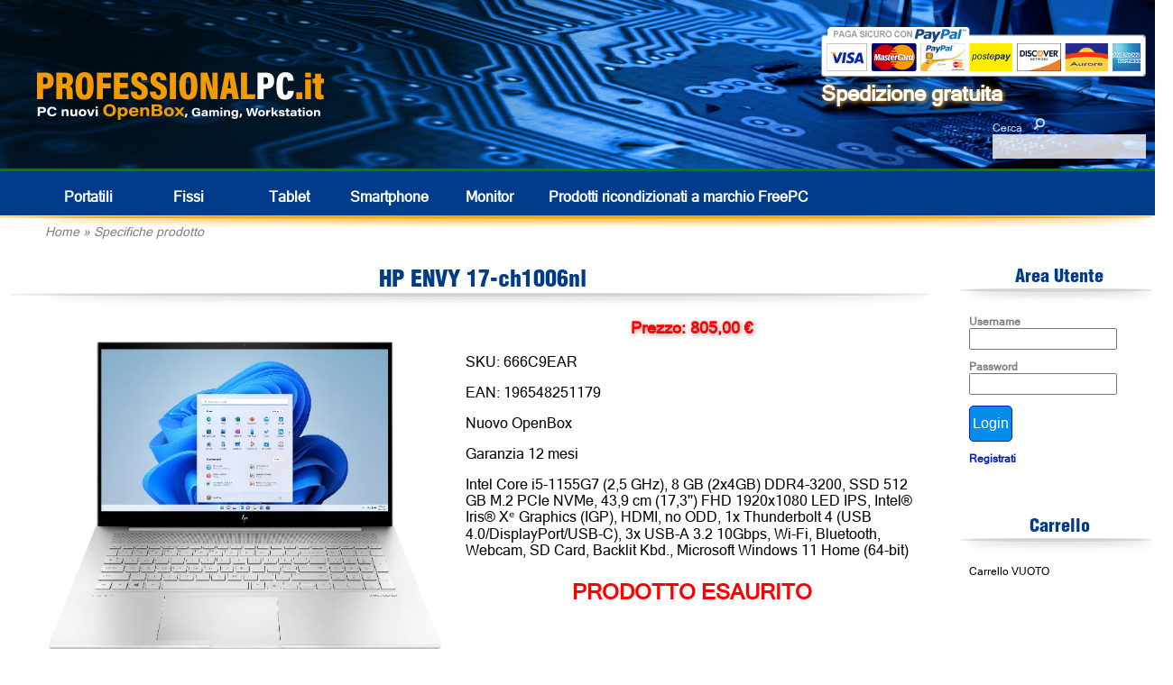

--- FILE ---
content_type: text/html; charset=UTF-8
request_url: https://www.professionalpc.it/index.php?p=11&codice=666C9EAR
body_size: 4665
content:
<!doctype html>
<html lang='IT'>
	<head>
		<meta http-equiv="Content-Type" content="text/html; charset=ISO-8859-1">
		<title>ProfessionalPC - Specifiche prodotto</title>
		<script src="https://code.jquery.com/jquery-3.6.0.min.js"></script>
		<script src="./js/tablesorter.js"></script>
		<script src="./js/tooltip.js"></script>
		<!-- <script src="./js/link.js"></script> -->
		<script>
			function nascondi(nome) {
				pass = document.getElementById(nome);
				if (pass.style.display == 'none') {
					pass.style.display = '';
				} else {
					pass.style.display = 'none';
				}
			}
		</script>
		<script src='./js/sha256.js'></script>
		<script>
			function formhash(form, pre, password, post) {
				var p = document.createElement('input');
				form.appendChild(p);
				p.name = 'p';
				p.type = 'hidden';
				p.value = hex_sha256(pre.value + hex_sha256(password.value.trim()) + post.value);
				password.value = '';
				form.submit();
			}
		</script>
		<script>
			var flag_graf;
			
			function imposta() {
				$('div#loading').hide();
				$('div#body').show();
				
				flag_graf = (window.innerWidth < 1000);
				
				if (flag_graf) {
					$('body').css('font-size', '30px');
					$('input').css('font-size', '30px');
					$('select').css('font-size', '30px');
					$('button').css('font-size', '30px');

					$('div#header span#hide_cell').hide();
					
					$('table.merce td.caratteristiche3').show();
					$('table.merce td.caratteristiche2').show();
					$('table.merce td.caratteristiche').hide();
					$('table.merce form.carrello').hide();

					$('div#div_filtro label').css('line-height', '2em');
					
					$('div#img_paypal').hide();
					$('div.header_menu_laterale').css('height', '60px');

					$('div.titolo').css('height', 'auto');
					$('div.titolo_offerte').css('height', 'auto');
					$('div.titolo').css('background', 'none');
					$('div.titolo_offerte').css('background', 'none');
					$('div#specifiche_prodotto td.spec1 p.descrizione').hide();
					$('div#specifiche_prodotto td.spec1 form.carrello').hide();
					$('div#specifiche_prodotto td.descrizione2').show();
					$('div#specifiche_prodotto tr.spec2').hide();
				} else {
					$('body').css('font-size', '16px');
					$('input').css('font-size', '16px');
					$('select').css('font-size', '16px');
					$('button').css('font-size', '16px');

					$('div#header span#hide_cell').show();
					
					$('table.merce td.caratteristiche3').hide();
					$('table.merce td.caratteristiche2').hide();
					$('table.merce td.caratteristiche').show();
					$('table.merce form.carrello').show();

					$('div#div_filtro label').css('line-height', 'normal');
					
					$('div#img_paypal').show();
					$('div.header_menu_laterale').css('height', '36px');

					$('div.titolo').css('height', '40px');
					$('div.titolo_offerte').css('height', '40px');
					$('div#specifiche_prodotto td.spec1 p.descrizione').show();
					$('div#specifiche_prodotto td.spec1 form.carrello').show();
					$('div#specifiche_prodotto td.descrizione2').hide();
					$('div#specifiche_prodotto tr.spec2').show();
				}
			}

			window.onload = function() {
				imposta();
			}
			window.addEventListener('orientationchange', function() {imposta();}, false);
			window.addEventListener('resize', function() {imposta();}, false);
		</script>
		<script src="https://apis.google.com/js/platform.js?onload=renderOptIn" async defer></script>
		<script async>
				$.get('https://www.professionalpc.it?viscode=aep5vDOEf3C2IlRWwLVJGNAyENeBuU');
		</script>
		<meta name="description" content="Sito e-commerce italiano leader nella vendita di computer come nuovi, open box e ricondizionati classe A. Grazia da 12 a 36 mesi." />
		<meta name="keywords" content="apple, lenovo, dell, notebook ricondizionato, fujitsu, usato, desktop, computer, garanzia, open box" />
		<meta name="author" content="olmis" />
		<meta http-equiv="Content-Language" CONTENT="it-IT">
		<meta name="Language" content="IT"> 
		<link rel="stylesheet" href="./css/defaultstyles1.css?ver=20260131" media="print, projection, screen" />
		<link rel="stylesheet" href="./css/stampa.css?ver=20260131" media="print" />
		<link rel="shortcut icon" href="./css/img/favicon.ico" />
		<meta name="google-site-verification" content="D48-FnVm8Ov0faz-J5t7NUJWBaUBeBZEuTyYuUXuj_o" />
		<meta name='viewport' content='initial-scale=0.4'>
	</head>
	<body>
		<div id="fb-root"></div>
		<script>(function(d, s, id) {
		  var js, fjs = d.getElementsByTagName(s)[0];
		  if (d.getElementById(id)) return;
		  js = d.createElement(s); js.id = id;
		  js.src = "//connect.facebook.net/it_IT/sdk.js#xfbml=1&version=v2.0";
		  fjs.parentNode.insertBefore(js, fjs);
		}(document, 'script', 'facebook-jssdk'));</script>
		<script async src="//pagead2.googlesyndication.com/pagead/js/adsbygoogle.js"></script>
		<!-- Google tag (gtag.js) -->
		<script async src="https://www.googletagmanager.com/gtag/js?id=G-XK0NYBDNKC"></script>
		<script>
		  window.dataLayer = window.dataLayer || [];
		  function gtag(){dataLayer.push(arguments);}
		  gtag('js', new Date());
		
		  gtag('config', 'G-XK0NYBDNKC');
		</script>
		<div id='loading' style='display:none'>
			<script>$('div#loading').show();</script>
			<img src='./css/img/loading.gif' alt='' style='width:100px'>
			<br>Pagina in caricamento ...
		</div>
		<div id='body'>
			<script>$('div#body').hide();</script>
			<div id='header'>
				<a title='Home' href='index.php'><img id='logo' src='./css/img/logo.png' alt='PROFESSIONALPC.it'></a>
				<table id='menu_prodotti'>
					<tr>
						<td class='alto_menu_prodotti' colspan='11'></td>
					</tr>
					<tr>
						<td class='sinistra_menu_prodotti'></td>
						<td class='pulsante_menu_prodotti'><a title='Portatili' href='?p=2&filtro=1' onMouseOver="this.style.color='grey';" onMouseOut="this.style.color='white';">Portatili</a></td>
						<td class='pulsante_menu_prodotti'><a title='Fissi' href='?p=2&filtro=2' onMouseOver="this.style.color='grey';" onMouseOut="this.style.color='white';">Fissi</a></td>
						<!-- <td class='pulsante_menu_prodotti'><a title='Apple' href='./ecommerce/catalogo_3' onMouseOver="this.style.color='grey';" onMouseOut="this.style.color='white';">Apple</a></td> -->
						<td class='pulsante_menu_prodotti'><a title='Tablet' href='?p=2&filtro=4' onMouseOver="this.style.color='grey';" onMouseOut="this.style.color='white';">Tablet</a></td>
						<td class='pulsante_menu_prodotti'><a title='Smartphone' href='?p=2&filtro=8' onMouseOver="this.style.color='grey';" onMouseOut="this.style.color='white';">Smartphone</a></td>
						<!-- <td class='pulsante_menu_prodotti'><a title='Fotografia' href='./ecommerce/catalogo_5' onMouseOver="this.style.color='grey';" onMouseOut="this.style.color='white';">Fotografia</a></td> -->
						<td class='pulsante_menu_prodotti'><a title='Monitor' href='?p=2&filtro=6' onMouseOver="this.style.color='grey';" onMouseOut="this.style.color='white';">Monitor</a></td>
						<!-- <td class='pulsante_menu_prodotti'><a title='Accessori' href='./ecommerce/catalogo_7' onMouseOver="this.style.color='grey';" onMouseOut="this.style.color='white';">Accessori</a></td> -->
						<td class='pulsante_menu_prodotti' style='width: auto;text-align: left;'><a title='Computer professionali FreePC' href='https://www.freepcitalia.com' onMouseOver="this.style.color='grey';" onMouseOut="this.style.color='white';" target='_blank'>Prodotti ricondizionati<span id='hide_cell'> a marchio FreePC</span></a></td>
						<td class='destra_menu_prodotti'></td>
					</tr>
					<tr>
						<td class='basso_menu_prodotti' colspan='11'></td>
					</tr>
					<tr>
						<td class='indirizzo' colspan='11'><a href='index.php'>Home</a> &raquo; <a href='index.php?p=11&codice=666C9EAR'>Specifiche prodotto</a></td>
					</tr>
				</table>
			</div>
			<div id='cerca'>
				<form action='index.php' method='post'>
					Cerca&emsp;<input type='image' src='./css/img/lente.png' alt='Cerca'><br><input name='cerca' id='cerca'>
				</form>
			</div>
			<div id='img_paypal'>
				<img alt='' src='./css/img/paga_sicuro_paypal.png'>
				<br>Spedizione gratuita
			</div>
			<div id='link'>
			</div>
			<div id='center'>
				<form method="post" name="data_form" action="index.php">
					<input type="hidden" name="p" value="11" />
					<input type="hidden" name="codice" value="666C9EAR" />
					<input type="hidden" name="filtro" value="" />
					<input type="hidden" name="testo" value="" />
				</form>
				<p id='errore'><noscript>ATTENZIONE, il sito richiede l'uso del Javascript per una corretta visualizzazione!<br></noscript>				<table id='center'>
					<tr>
						<td valign='top'><div id='pagina'>
							<div class='titolo'>HP ENVY 17-ch1006nl</div>
<div id='specifiche_prodotto'>
	<table id='specifiche_prodotto'>
		<tr>
			<td class='img1' valign='top'><a title='Ingrandisci immagine' href='https://www.professionalpc.it/img/ecc_for1/hp_envy_laptop_17-ch_win11_001_1.png' target='_blank'><img src='https://www.professionalpc.it/img/thumbs/Img_24377_600.webp' alt='immagine'></a></td>
			<td class='spec1' valign='top'>
				<p class='prezzo'>Prezzo: 805,00 &euro;</p>
				<p class='sku'>SKU: 666C9EAR</p>
				<p class='ean'>EAN: 196548251179</p>
				<p class='classe'>Nuovo OpenBox</p>
				<p class='garanzia'>Garanzia 12 mesi</p>
				<p class='descrizione'>Intel Core i5-1155G7 (2,5 GHz), 8 GB (2x4GB) DDR4-3200, SSD 512 GB M.2 PCIe NVMe, 43,9 cm (17,3&#39;&#39;) FHD 1920x1080 LED IPS, Intel® Iris® Xᵉ Graphics (IGP), HDMI, no ODD, 1x Thunderbolt 4 (USB 4.0/DisplayPort/USB-C), 3x USB-A 3.2 10Gbps, Wi-Fi, Bluetooth, Webcam, SD Card, Backlit Kbd., Microsoft Windows 11 Home (64-bit)</p>
				<p class='errore'>PRODOTTO ESAURITO</p>
			</td>
		</tr>
		<tr>
			<td class='img2' valign='top' colspan='2'>
				<div><img src='https://www.professionalpc.it/img/thumbs/Img_24377_600.webp' onclick="$('td.img1 img').attr('src', this.src);$('td.img1 a').attr('href', 'https://www.professionalpc.it/img/ecc_for1/hp_envy_laptop_17-ch_win11_001_1.png');" alt='immagine'></div>
				<div><img src='https://www.professionalpc.it/img/thumbs/Img_24377_600.webp' onclick="$('td.img1 img').attr('src', this.src);$('td.img1 a').attr('href', 'https://www.professionalpc.it/img/ecc_for1/hp_envy_laptop_17-ch_win11_001_1.png');" alt='immagine'></div>
				<div><img src='https://www.professionalpc.it/img/thumbs/Img_24378_600.webp' onclick="$('td.img1 img').attr('src', this.src);$('td.img1 a').attr('href', 'https://www.professionalpc.it/img/ecc_for1/hp_envy_laptop_17-ch_win11_003_1.png');" alt='immagine'></div>
				<div><img src='https://www.professionalpc.it/img/thumbs/Img_24379_600.webp' onclick="$('td.img1 img').attr('src', this.src);$('td.img1 a').attr('href', 'https://www.professionalpc.it/img/ecc_for1/hp_envy_laptop_17-ch_win11_002_1.png');" alt='immagine'></div>
				<div><img src='https://www.professionalpc.it/img/thumbs/Img_24380_600.webp' onclick="$('td.img1 img').attr('src', this.src);$('td.img1 a').attr('href', 'https://www.professionalpc.it/img/ecc_for1/hp_envy_laptop_17-ch_win11_006_1.png');" alt='immagine'></div>
				<div><img src='https://www.professionalpc.it/img/thumbs/Img_24381_600.webp' onclick="$('td.img1 img').attr('src', this.src);$('td.img1 a').attr('href', 'https://www.professionalpc.it/img/ecc_for1/hp_envy_laptop_17-ch_win11_004_1.png');" alt='immagine'></div>
				<div><img src='https://www.professionalpc.it/img/thumbs/Img_24382_600.webp' onclick="$('td.img1 img').attr('src', this.src);$('td.img1 a').attr('href', 'https://www.professionalpc.it/img/ecc_for1/hp_envy_laptop_17-ch_win11_005_1.png');" alt='immagine'></div>
			</td>
		</tr>
		<tr>
			<td class='descrizione2' colspan='2' style='display:none'>
				<p class='errore'>PRODOTTO ESAURITO</p>
<br>Intel Core i5-1155G7 (2,5 GHz), 8 GB (2x4GB) DDR4-3200, SSD 512 GB M.2 PCIe NVMe, 43,9 cm (17,3&#39;&#39;) FHD 1920x1080 LED IPS, Intel® Iris® Xᵉ Graphics (IGP), HDMI, no ODD, 1x Thunderbolt 4 (USB 4.0/DisplayPort/USB-C), 3x USB-A 3.2 10Gbps, Wi-Fi, Bluetooth, Webcam, SD Card, Backlit Kbd., Microsoft Windows 11 Home (64-bit)				<br><br>
				<table>
					<tr>
						<td>CPU</td>
						<td>Intel Core i5-1155G7 / 2,5 GHz / Quad-Core / Turbo Speed 4,5 GHz</td>
					</tr>
					<tr>
						<td>RAM</td>
						<td>8 GB DDR4</td>
					</tr>
					<tr>
						<td>HD</td>
						<td>SSD 512 GB </td>
					</tr>
					<tr>
						<td>Monitor</td>
						<td>17.3 pollici 1920x1080  lucido</td>
					</tr>
					<tr>
						<td>Unit&agrave; ottica</td>
						<td>Non presente</td>
					</tr>
					<tr>
						<td>Scheda video</td>
						<td>Intel Iris Xᵉ Graphics</td>
					</tr>
					<tr>
						<td>Sistema operativo</td>
						<td>Windows 11 Home</td>
					</tr>
					<tr>
						<td>Porte video</td>
						<td>1x HDMI</td>
					</tr>
					<tr>
						<td>Connessioni</td>
						<td>Webcam<br>Bluetooth<br>Wifi</td>
					</tr>
					<tr>
						<td>Porte dati</td>
						<td>4x USB 3<br>Lettore schede SD</td>
					</tr>
				</table>
			</td>
		</tr>
		<tr class='spec2'>
			<td class='spec2' valign='top'>
				<table>
					<tr>
						<td>CPU</td>
						<td>Intel Core i5-1155G7 / 2,5 GHz / Quad-Core / Turbo Speed 4,5 GHz</td>
					</tr>
					<tr>
						<td>RAM</td>
						<td>8 GB DDR4</td>
					</tr>
					<tr>
						<td>HD</td>
						<td>SSD 512 GB </td>
					</tr>
					<tr>
						<td>Monitor</td>
						<td>17.3 pollici 1920x1080  lucido</td>
					</tr>
					<tr>
						<td>Unit&agrave; ottica</td>
						<td>Non presente</td>
					</tr>
					<tr>
						<td>Scheda video</td>
						<td>Intel Iris Xᵉ Graphics</td>
					</tr>
					<tr>
						<td>Sistema operativo</td>
						<td>Windows 11 Home</td>
					</tr>
				</table>
			</td>
			<td class='spec2' id='tab2_spec' valign='top'>
				<table>
					<tr>
						<td>Porte video</td>
						<td>1x HDMI</td>
					</tr>
					<tr>
						<td>Connessioni</td>
						<td>Webcam<br>Bluetooth<br>Wifi</td>
					</tr>
					<tr>
						<td>Porte dati</td>
						<td>4x USB 3<br>Lettore schede SD</td>
					</tr>
				</table>
			</td>
		</tr>
	</table>
</div>						</div></td>
						 <td id='barra_laterale' valign='top'>
							<div class='header_menu_laterale'>Area Utente</div>
							<div class='menu_laterale_sotto'>
								<form action='?p=11' method='POST' id='form_login'>
<input type='hidden' name='filtro' value=''>
<input type='hidden' name='codice' value='666C9EAR'>
<input type='hidden' name='login' value='1'>
<input type='hidden' name='pre' value='u19BLr' id='pre'>
<input type='hidden' name='post' value='bUdbV4' id='post'>
<p class='riga_login'>Username<br><input name='user' id='user'></p>
<p class='riga_login'>Password<br><input type='password' name='password' id='pass'></p>
<p class='riga_login'><input type='submit' class='tasto' value='Login' onclick='formhash(this.form, this.form.pre, this.form.pass,this.form.post);'></p>
</form>
<p class='riga_login2'><a href='?p=6'>Registrati</a></p>
							</div>
							<p class='spazio'>&nbsp;</p>
							<div class='header_menu_laterale'>Carrello</div>
							<div class='menu_laterale_sotto'>
<p class='riga_carrello'>Carrello VUOTO</p>
							</div>
					
						</td>
					</tr>
				</table>
			</div>
			<div id='footer'>
				<div id='alto_footer'>
					Prezzi IVA inclusa. Prodotti venduti in Regime del Margine (Art. 36 legge 41/85 legge 85/95), se non diversamente indicato.
					<br>Alcuni prodotti potrebbero non avere tastiera italiana, in questi sono incisi col laser i caratteri italiani in modo da aggiungere al layout esistente quello italiano. 
					<br>In alternativa, su richiesta, &egrave; possibile lasciare il layout originale o applicare degli sticker adesivi.
				</div>
				<div id='basso_footer'>
					<table id='tabella_footer2'>
						<tr>
							<td valign='top'>
								<table id='tabella_footer'>
									<tr>
										<td class='titolo_footer'>L'azienda</td>
										<td class='titolo_footer'>Condizioni</td>
									</tr>
									<tr>
										<td>
											<p class='link_footer'><a title='Chi siamo' href='?p=9&testo=1'>Chi siamo</a></p>
											<p class='link_footer'><a title='Contatti' href='?p=9&testo=2'>Contatti</a></p>
											<p class='link_footer'><a title='I nostri prodotti' href='?p=9&testo=3'>I nostri prodotti</a></p>
										</td>
										<td>
											<p class='link_footer'><a title='Classi estetiche' href='?p=9&testo=7'>Classi estetiche</a></p>
											<p class='link_footer'><a title='Condizioni vendita' href='?p=9&testo=4'>Condizioni vendita</a></p>
											<p class='link_footer'><a title='Metodi di pagamento' href='?p=9&testo=5'>Metodi di pagamento</a></p>
											<p class='link_footer'><a title='Spedizione' href='?p=9&testo=6'>Spedizione</a></p>
										</td>
									</tr>
								</table>
							</td>
						</tr>
					</table>
					<div id='credit'>
						&copy; 2026 <span class='nome_sito_1'>Professional</span><span class='nome_sito_2'>PC</span><span class='nome_sito_3'>.it</span> 
						<br>P.Iva 05318410288 
					</div>
				</div>
			</div>
		</div>
		<script>
			  window.___gcfg = {lang: 'it'};
			
			  (function() {
			    var po = document.createElement('script'); po.type = 'text/javascript'; po.async = true;
			    po.src = 'https://apis.google.com/js/platform.js';
			    var s = document.getElementsByTagName('script')[0]; s.parentNode.insertBefore(po, s);
			  })();
		</script>
		<script>
			(adsbygoogle = window.adsbygoogle || []).push({});
		</script>
		<script>!function(d,s,id){var js,fjs=d.getElementsByTagName(s)[0],p=/^http:/.test(d.location)?'http':'https';if(!d.getElementById(id)){js=d.createElement(s);js.id=id;js.src=p+'://platform.twitter.com/widgets.js';fjs.parentNode.insertBefore(js,fjs);}}(document, 'script', 'twitter-wjs');</script>
	</body>
</html>

--- FILE ---
content_type: text/html; charset=UTF-8
request_url: https://www.professionalpc.it/?viscode=aep5vDOEf3C2IlRWwLVJGNAyENeBuU
body_size: 7982
content:
<!doctype html>
<html lang='IT'>
	<head>
		<meta http-equiv="Content-Type" content="text/html; charset=ISO-8859-1">
		<title>ProfessionalPC - Home</title>
		<script src="https://code.jquery.com/jquery-3.6.0.min.js"></script>
		<script src="./js/tablesorter.js"></script>
		<script src="./js/tooltip.js"></script>
		<!-- <script src="./js/link.js"></script> -->
		<script>
			function nascondi(nome) {
				pass = document.getElementById(nome);
				if (pass.style.display == 'none') {
					pass.style.display = '';
				} else {
					pass.style.display = 'none';
				}
			}
		</script>
		<script src='./js/sha256.js'></script>
		<script>
			function formhash(form, pre, password, post) {
				var p = document.createElement('input');
				form.appendChild(p);
				p.name = 'p';
				p.type = 'hidden';
				p.value = hex_sha256(pre.value + hex_sha256(password.value.trim()) + post.value);
				password.value = '';
				form.submit();
			}
		</script>
		<script>
			var flag_graf;
			
			function imposta() {
				$('div#loading').hide();
				$('div#body').show();
				
				flag_graf = (window.innerWidth < 1000);
				
				if (flag_graf) {
					$('body').css('font-size', '30px');
					$('input').css('font-size', '30px');
					$('select').css('font-size', '30px');
					$('button').css('font-size', '30px');

					$('div#header span#hide_cell').hide();
					
					$('table.merce td.caratteristiche3').show();
					$('table.merce td.caratteristiche2').show();
					$('table.merce td.caratteristiche').hide();
					$('table.merce form.carrello').hide();

					$('div#div_filtro label').css('line-height', '2em');
					
					$('div#img_paypal').hide();
					$('div.header_menu_laterale').css('height', '60px');

					$('div.titolo').css('height', 'auto');
					$('div.titolo_offerte').css('height', 'auto');
					$('div.titolo').css('background', 'none');
					$('div.titolo_offerte').css('background', 'none');
					$('div#specifiche_prodotto td.spec1 p.descrizione').hide();
					$('div#specifiche_prodotto td.spec1 form.carrello').hide();
					$('div#specifiche_prodotto td.descrizione2').show();
					$('div#specifiche_prodotto tr.spec2').hide();
				} else {
					$('body').css('font-size', '16px');
					$('input').css('font-size', '16px');
					$('select').css('font-size', '16px');
					$('button').css('font-size', '16px');

					$('div#header span#hide_cell').show();
					
					$('table.merce td.caratteristiche3').hide();
					$('table.merce td.caratteristiche2').hide();
					$('table.merce td.caratteristiche').show();
					$('table.merce form.carrello').show();

					$('div#div_filtro label').css('line-height', 'normal');
					
					$('div#img_paypal').show();
					$('div.header_menu_laterale').css('height', '36px');

					$('div.titolo').css('height', '40px');
					$('div.titolo_offerte').css('height', '40px');
					$('div#specifiche_prodotto td.spec1 p.descrizione').show();
					$('div#specifiche_prodotto td.spec1 form.carrello').show();
					$('div#specifiche_prodotto td.descrizione2').hide();
					$('div#specifiche_prodotto tr.spec2').show();
				}
			}

			window.onload = function() {
				imposta();
			}
			window.addEventListener('orientationchange', function() {imposta();}, false);
			window.addEventListener('resize', function() {imposta();}, false);
		</script>
		<script src="https://apis.google.com/js/platform.js?onload=renderOptIn" async defer></script>
		<script async>
				$.get('https://www.professionalpc.it?viscode=aep5vDOEf3C2IlRWwLVJGNAyENeBuU');
		</script>
		<meta name="description" content="Sito e-commerce italiano leader nella vendita di computer come nuovi, open box e ricondizionati classe A. Grazia da 12 a 36 mesi." />
		<meta name="keywords" content="apple, lenovo, dell, notebook ricondizionato, fujitsu, usato, desktop, computer, garanzia, open box" />
		<meta name="author" content="olmis" />
		<meta http-equiv="Content-Language" CONTENT="it-IT">
		<meta name="Language" content="IT"> 
		<link rel="stylesheet" href="./css/defaultstyles1.css?ver=20260131" media="print, projection, screen" />
		<link rel="stylesheet" href="./css/stampa.css?ver=20260131" media="print" />
		<link rel="shortcut icon" href="./css/img/favicon.ico" />
		<meta name="google-site-verification" content="D48-FnVm8Ov0faz-J5t7NUJWBaUBeBZEuTyYuUXuj_o" />
		<meta name='viewport' content='initial-scale=0.4'>
	</head>
	<body>
		<div id="fb-root"></div>
		<script>(function(d, s, id) {
		  var js, fjs = d.getElementsByTagName(s)[0];
		  if (d.getElementById(id)) return;
		  js = d.createElement(s); js.id = id;
		  js.src = "//connect.facebook.net/it_IT/sdk.js#xfbml=1&version=v2.0";
		  fjs.parentNode.insertBefore(js, fjs);
		}(document, 'script', 'facebook-jssdk'));</script>
		<script async src="//pagead2.googlesyndication.com/pagead/js/adsbygoogle.js"></script>
		<!-- Google tag (gtag.js) -->
		<script async src="https://www.googletagmanager.com/gtag/js?id=G-XK0NYBDNKC"></script>
		<script>
		  window.dataLayer = window.dataLayer || [];
		  function gtag(){dataLayer.push(arguments);}
		  gtag('js', new Date());
		
		  gtag('config', 'G-XK0NYBDNKC');
		</script>
		<div id='loading' style='display:none'>
			<script>$('div#loading').show();</script>
			<img src='./css/img/loading.gif' alt='' style='width:100px'>
			<br>Pagina in caricamento ...
		</div>
		<div id='body'>
			<script>$('div#body').hide();</script>
			<div id='header'>
				<a title='Home' href='index.php'><img id='logo' src='./css/img/logo.png' alt='PROFESSIONALPC.it'></a>
				<table id='menu_prodotti'>
					<tr>
						<td class='alto_menu_prodotti' colspan='11'></td>
					</tr>
					<tr>
						<td class='sinistra_menu_prodotti'></td>
						<td class='pulsante_menu_prodotti'><a title='Portatili' href='?p=2&filtro=1' onMouseOver="this.style.color='grey';" onMouseOut="this.style.color='white';">Portatili</a></td>
						<td class='pulsante_menu_prodotti'><a title='Fissi' href='?p=2&filtro=2' onMouseOver="this.style.color='grey';" onMouseOut="this.style.color='white';">Fissi</a></td>
						<!-- <td class='pulsante_menu_prodotti'><a title='Apple' href='./ecommerce/catalogo_3' onMouseOver="this.style.color='grey';" onMouseOut="this.style.color='white';">Apple</a></td> -->
						<td class='pulsante_menu_prodotti'><a title='Tablet' href='?p=2&filtro=4' onMouseOver="this.style.color='grey';" onMouseOut="this.style.color='white';">Tablet</a></td>
						<td class='pulsante_menu_prodotti'><a title='Smartphone' href='?p=2&filtro=8' onMouseOver="this.style.color='grey';" onMouseOut="this.style.color='white';">Smartphone</a></td>
						<!-- <td class='pulsante_menu_prodotti'><a title='Fotografia' href='./ecommerce/catalogo_5' onMouseOver="this.style.color='grey';" onMouseOut="this.style.color='white';">Fotografia</a></td> -->
						<td class='pulsante_menu_prodotti'><a title='Monitor' href='?p=2&filtro=6' onMouseOver="this.style.color='grey';" onMouseOut="this.style.color='white';">Monitor</a></td>
						<!-- <td class='pulsante_menu_prodotti'><a title='Accessori' href='./ecommerce/catalogo_7' onMouseOver="this.style.color='grey';" onMouseOut="this.style.color='white';">Accessori</a></td> -->
						<td class='pulsante_menu_prodotti' style='width: auto;text-align: left;'><a title='Computer professionali FreePC' href='https://www.freepcitalia.com' onMouseOver="this.style.color='grey';" onMouseOut="this.style.color='white';" target='_blank'>Prodotti ricondizionati<span id='hide_cell'> a marchio FreePC</span></a></td>
						<td class='destra_menu_prodotti'></td>
					</tr>
					<tr>
						<td class='basso_menu_prodotti' colspan='11'></td>
					</tr>
					<tr>
						<td class='indirizzo' colspan='11'><a href='index.php'>Home</a></td>
					</tr>
				</table>
			</div>
			<div id='cerca'>
				<form action='index.php' method='post'>
					Cerca&emsp;<input type='image' src='./css/img/lente.png' alt='Cerca'><br><input name='cerca' id='cerca'>
				</form>
			</div>
			<div id='img_paypal'>
				<img alt='' src='./css/img/paga_sicuro_paypal.png'>
				<br>Spedizione gratuita
			</div>
			<div id='link'>
			</div>
			<div id='center'>
				<form method="post" name="data_form" action="index.php">
					<input type="hidden" name="p" value="" />
					<input type="hidden" name="codice" value="" />
					<input type="hidden" name="filtro" value="" />
					<input type="hidden" name="testo" value="" />
				</form>
				<p id='errore'><noscript>ATTENZIONE, il sito richiede l'uso del Javascript per una corretta visualizzazione!<br></noscript>				<table id='center'>
					<tr>
						<td valign='top'><div id='pagina'>
											<form action='index.php' method='post' class='carrello'>
					<input type='hidden' name='viscode' value='aep5vDOEf3C2IlRWwLVJGNAyENeBuU'>
					<input type='hidden' name='p' value='2'>
				<p>N&deg; risultati 354&emsp;Ordina per 
					&emsp;<select name='ordine' onchange='javascript:form.submit();'>
						<option value='0'>Prezzo crescente</option>
						<option value='1' selected>Prezzo decrescente</option>
						<option value='2'>Nome</option>
					</select></p>
				<p>Pagina 1 di 15&emsp;<a tile='Prima pagina' href='?p=2&filtro=&pagina=1' onclick="$('select#select_pagina').val( 1 );$('form.carrello').submit();return false;"><<</a>
					&emsp;<select name='pagina' id='select_pagina' onchange='form.submit();'>
						<option value='1' selected>1</option>
						<option value='2'>2</option>
						<option value='3'>3</option>
						<option value='4'>4</option>
						<option value='5'>5</option>
						<option value='6'>6</option>
						<option value='7'>7</option>
						<option value='8'>8</option>
						<option value='9'>9</option>
						<option value='10'>10</option>
						<option value='11'>11</option>
						<option value='12'>12</option>
						<option value='13'>13</option>
						<option value='14'>14</option>
						<option value='15'>15</option>
					</select>
				&emsp;<a title='Pagina avanti' href='?p=2&filtro=&pagina=2' onclick="$('select#select_pagina').val(2);$('form.carrello').submit();return false;">></a>
				&emsp;<a title='Ultima pagina' href='?p=2&filtro=&pagina=15' onclick="$('select#select_pagina').val(15);$('form.carrello').submit();return false;">>></a></p>
				</form>
<div class='merce'>
	<table class='merce'>
		<tr>
			<td colspan='3' class='nome'>LENOVO THINKSTATION P3 TOWER</td>
		</tr>
		<tr>
			<td class='img_catalogo' valign='top'><img src='https://www.professionalpc.it/img/thumbs/Img_76397_300.webp' class='pc_pagina' alt='immagine' onMouseOver='toolTipImg("https://www.professionalpc.it/img/thumbs/Img_76397_300.webp")' onMouseOut='toolTip()'></td>
			<td class='caratteristiche' valign='top'><p>SKU 30HT005NFR</p>Intel Core Ultra 9 285K, 64 GB  RAM, 1 TB SSD, Intel Graphics, NVIDIA RTX 4000 Ada 20GB, Windows 11 Pro</td>
			<td class='caratteristiche2' style='display:none'>&nbsp;</td>
			<td valign='top'>
					<p class='prezzo'>3.729,00 &euro;</p>
				<p>Classe: Nuovo OpenBox				<br>Garanzia 3 anni</p>
				<form action='index.php' method='post' class='carrello'>
					<input type='hidden' name='viscode' value='aep5vDOEf3C2IlRWwLVJGNAyENeBuU'>
					<input type='hidden' name='ordina' value='30HT005NFR'>
					<input type='hidden' name='tipo_articolo' value='8'>
					<button><img class='carrello' src='./css/img/carrello.png' alt=''>&nbsp;Aggiungi al carrello</button>
				</form>
				<a title='Scheda tecnica' href='index.php?p=12&codice=30HT005NFR' class='tasto'><nobr>Scheda tecnica</nobr></a>
				<br><a href='https://www.ebay.it/itm/267558571290' target='_blank' title='Compra su eBay'><img src='./css/img/tasto-ebay.png' alt='Compre su eBay' class='buy_ebay'></a>
			</td>
		</tr>
		<tr>
			<td class='caratteristiche3' style='display:none' colspan='3'><p>SKU 30HT005NFR</p>Intel Core Ultra 9 285K, 64 GB  RAM, 1 TB SSD, Intel Graphics, NVIDIA RTX 4000 Ada 20GB, Windows 11 Pro</td>
		</tr>
	</table>
</div>
<div class='merce'>
	<table class='merce'>
		<tr>
			<td colspan='3' class='nome'>LENOVO THINKPAD P16 G3</td>
		</tr>
		<tr>
			<td class='img_catalogo' valign='top'><img src='https://www.professionalpc.it/img/thumbs/Img_76356_300.webp' class='pc_pagina' alt='immagine' onMouseOver='toolTipImg("https://www.professionalpc.it/img/thumbs/Img_76356_300.webp")' onMouseOut='toolTip()'></td>
			<td class='caratteristiche' valign='top'><p>SKU 21RQ0005FR</p>Intel Core Ultra 7 255HX, 32 GB  RAM, 1 TB SSD, Intel Graphics, NVIDIA RTX PRO 2000 Blackwell 8GB, 1920x1200, Windows 11 Pro</td>
			<td class='caratteristiche2' style='display:none'>&nbsp;</td>
			<td valign='top'>
					<p class='prezzo'>2.639,00 &euro;</p>
				<p>Classe: Nuovo OpenBox				<br>Garanzia 3 anni</p>
				<form action='index.php' method='post' class='carrello'>
					<input type='hidden' name='viscode' value='aep5vDOEf3C2IlRWwLVJGNAyENeBuU'>
					<input type='hidden' name='ordina' value='21RQ0005FR'>
					<input type='hidden' name='tipo_articolo' value='8'>
					<button><img class='carrello' src='./css/img/carrello.png' alt=''>&nbsp;Aggiungi al carrello</button>
				</form>
				<a title='Scheda tecnica' href='index.php?p=12&codice=21RQ0005FR' class='tasto'><nobr>Scheda tecnica</nobr></a>
				<br><a href='https://www.ebay.it/itm/267514073814' target='_blank' title='Compra su eBay'><img src='./css/img/tasto-ebay.png' alt='Compre su eBay' class='buy_ebay'></a>
			</td>
		</tr>
		<tr>
			<td class='caratteristiche3' style='display:none' colspan='3'><p>SKU 21RQ0005FR</p>Intel Core Ultra 7 255HX, 32 GB  RAM, 1 TB SSD, Intel Graphics, NVIDIA RTX PRO 2000 Blackwell 8GB, 1920x1200, Windows 11 Pro</td>
		</tr>
	</table>
</div>
<div class='merce'>
	<table class='merce'>
		<tr>
			<td colspan='3' class='nome'>LENOVO THINKPAD P16V G3</td>
		</tr>
		<tr>
			<td class='img_catalogo' valign='top'><img src='https://www.professionalpc.it/img/thumbs/Img_76379_300.webp' class='pc_pagina' alt='immagine' onMouseOver='toolTipImg("https://www.professionalpc.it/img/thumbs/Img_76379_300.webp")' onMouseOut='toolTip()'></td>
			<td class='caratteristiche' valign='top'><p>SKU 21RS000BFR</p>Intel Core Ultra 7 255H, 32 GB  RAM, 1 TB SSD, Intel Arc 140T, NVIDIA RTX PRO 2000 Blackwell 8GB, 1920x1200, Windows 11 Pro</td>
			<td class='caratteristiche2' style='display:none'>&nbsp;</td>
			<td valign='top'>
					<p class='prezzo'>2.509,00 &euro;</p>
				<p>Classe: Nuovo OpenBox				<br>Garanzia 3 anni</p>
				<form action='index.php' method='post' class='carrello'>
					<input type='hidden' name='viscode' value='aep5vDOEf3C2IlRWwLVJGNAyENeBuU'>
					<input type='hidden' name='ordina' value='21RS000BFR'>
					<input type='hidden' name='tipo_articolo' value='8'>
					<button><img class='carrello' src='./css/img/carrello.png' alt=''>&nbsp;Aggiungi al carrello</button>
				</form>
				<a title='Scheda tecnica' href='index.php?p=12&codice=21RS000BFR' class='tasto'><nobr>Scheda tecnica</nobr></a>
				<br><a href='https://www.ebay.it/itm/267514073889' target='_blank' title='Compra su eBay'><img src='./css/img/tasto-ebay.png' alt='Compre su eBay' class='buy_ebay'></a>
			</td>
		</tr>
		<tr>
			<td class='caratteristiche3' style='display:none' colspan='3'><p>SKU 21RS000BFR</p>Intel Core Ultra 7 255H, 32 GB  RAM, 1 TB SSD, Intel Arc 140T, NVIDIA RTX PRO 2000 Blackwell 8GB, 1920x1200, Windows 11 Pro</td>
		</tr>
	</table>
</div>
<div class='merce'>
	<table class='merce'>
		<tr>
			<td colspan='3' class='nome'>LENOVO THINKPAD P14S G6</td>
		</tr>
		<tr>
			<td class='img_catalogo' valign='top'><img src='https://www.professionalpc.it/img/thumbs/Img_76960_300.webp' class='pc_pagina' alt='immagine' onMouseOver='toolTipImg("https://www.professionalpc.it/img/thumbs/Img_76960_300.webp")' onMouseOut='toolTip()'></td>
			<td class='caratteristiche' valign='top'><p>SKU 21QT000JFR</p>Intel Core Ultra 7 265H, 64 GB  RAM, 1 TB SSD, Intel Arc 140T, NVIDIA RTX PRO 1000 Blackwell 8GB, 2560x1600, Windows 11 Pro</td>
			<td class='caratteristiche2' style='display:none'>&nbsp;</td>
			<td valign='top'>
					<p class='prezzo'>2.389,00 &euro;</p>
				<p>Classe: Nuovo OpenBox				<br>Garanzia 3 anni</p>
				<form action='index.php' method='post' class='carrello'>
					<input type='hidden' name='viscode' value='aep5vDOEf3C2IlRWwLVJGNAyENeBuU'>
					<input type='hidden' name='ordina' value='21QT000JFR'>
					<input type='hidden' name='tipo_articolo' value='8'>
					<button><img class='carrello' src='./css/img/carrello.png' alt=''>&nbsp;Aggiungi al carrello</button>
				</form>
				<a title='Scheda tecnica' href='index.php?p=12&codice=21QT000JFR' class='tasto'><nobr>Scheda tecnica</nobr></a>
				<br><a href='https://www.ebay.it/itm/267513237716' target='_blank' title='Compra su eBay'><img src='./css/img/tasto-ebay.png' alt='Compre su eBay' class='buy_ebay'></a>
			</td>
		</tr>
		<tr>
			<td class='caratteristiche3' style='display:none' colspan='3'><p>SKU 21QT000JFR</p>Intel Core Ultra 7 265H, 64 GB  RAM, 1 TB SSD, Intel Arc 140T, NVIDIA RTX PRO 1000 Blackwell 8GB, 2560x1600, Windows 11 Pro</td>
		</tr>
	</table>
</div>
<div class='merce'>
	<table class='merce'>
		<tr>
			<td colspan='3' class='nome'>HP ZBOOK POWER G11</td>
		</tr>
		<tr>
			<td class='img_catalogo' valign='top'><img src='https://www.professionalpc.it/img/thumbs/Img_73850_300.webp' class='pc_pagina' alt='immagine' onMouseOver='toolTipImg("https://www.professionalpc.it/img/thumbs/Img_73850_300.webp")' onMouseOut='toolTip()'></td>
			<td class='caratteristiche' valign='top'><p>SKU 98P24ETR#UUZ</p>Intel Core Ultra 7 165H, 32 GB  RAM, 1 TB SSD, Intel Arc Graphics, NVIDIA RTX 1000 Ada 6GB, 1920x1200, Windows 11 Pro</td>
			<td class='caratteristiche2' style='display:none'>&nbsp;</td>
			<td valign='top'>
					<p class='prezzo'>2.139,00 &euro;</p>
				<p>Classe: Nuovo OpenBox				<br>Garanzia 1 anno</p>
				<form action='index.php' method='post' class='carrello'>
					<input type='hidden' name='viscode' value='aep5vDOEf3C2IlRWwLVJGNAyENeBuU'>
					<input type='hidden' name='ordina' value='98P24ETR#UUZ'>
					<input type='hidden' name='tipo_articolo' value='8'>
					<button><img class='carrello' src='./css/img/carrello.png' alt=''>&nbsp;Aggiungi al carrello</button>
				</form>
				<a title='Scheda tecnica' href='index.php?p=12&codice=98P24ETR%23UUZ' class='tasto'><nobr>Scheda tecnica</nobr></a>
				<br><a href='https://www.ebay.it/itm/267540590259' target='_blank' title='Compra su eBay'><img src='./css/img/tasto-ebay.png' alt='Compre su eBay' class='buy_ebay'></a>
			</td>
		</tr>
		<tr>
			<td class='caratteristiche3' style='display:none' colspan='3'><p>SKU 98P24ETR#UUZ</p>Intel Core Ultra 7 165H, 32 GB  RAM, 1 TB SSD, Intel Arc Graphics, NVIDIA RTX 1000 Ada 6GB, 1920x1200, Windows 11 Pro</td>
		</tr>
	</table>
</div>
<div class='merce'>
	<table class='merce'>
		<tr>
			<td colspan='3' class='nome'>LENOVO THINKSTATION P2 TOWER G2</td>
		</tr>
		<tr>
			<td class='img_catalogo' valign='top'><img src='https://www.professionalpc.it/img/thumbs/Img_76416_300.webp' class='pc_pagina' alt='immagine' onMouseOver='toolTipImg("https://www.professionalpc.it/img/thumbs/Img_76416_300.webp")' onMouseOut='toolTip()'></td>
			<td class='caratteristiche' valign='top'><p>SKU 30JQ001HFR</p>Intel Core Ultra 7 265, 32 GB  RAM, 1 TB SSD, Intel Graphics, NVIDIA GeForce RTX 4060, Windows 11 Pro</td>
			<td class='caratteristiche2' style='display:none'>&nbsp;</td>
			<td valign='top'>
					<p class='prezzo'>1.969,00 &euro;</p>
				<p>Classe: Nuovo OpenBox				<br>Garanzia 3 anni</p>
				<form action='index.php' method='post' class='carrello'>
					<input type='hidden' name='viscode' value='aep5vDOEf3C2IlRWwLVJGNAyENeBuU'>
					<input type='hidden' name='ordina' value='30JQ001HFR'>
					<input type='hidden' name='tipo_articolo' value='8'>
					<button><img class='carrello' src='./css/img/carrello.png' alt=''>&nbsp;Aggiungi al carrello</button>
				</form>
				<a title='Scheda tecnica' href='index.php?p=12&codice=30JQ001HFR' class='tasto'><nobr>Scheda tecnica</nobr></a>
				<br><a href='https://www.ebay.it/itm/267514112378' target='_blank' title='Compra su eBay'><img src='./css/img/tasto-ebay.png' alt='Compre su eBay' class='buy_ebay'></a>
			</td>
		</tr>
		<tr>
			<td class='caratteristiche3' style='display:none' colspan='3'><p>SKU 30JQ001HFR</p>Intel Core Ultra 7 265, 32 GB  RAM, 1 TB SSD, Intel Graphics, NVIDIA GeForce RTX 4060, Windows 11 Pro</td>
		</tr>
	</table>
</div>
<div class='merce'>
	<table class='merce'>
		<tr>
			<td colspan='3' class='nome'>HP ZBOOK 8 G1I 16&#34; INTEL AI</td>
		</tr>
		<tr>
			<td class='img_catalogo' valign='top'><img src='https://www.professionalpc.it/img/thumbs/Img_75493_300.webp' class='pc_pagina' alt='immagine' onMouseOver='toolTipImg("https://www.professionalpc.it/img/thumbs/Img_75493_300.webp")' onMouseOut='toolTip()'></td>
			<td class='caratteristiche' valign='top'><p>SKU B72SWETR#ABZ</p>Intel Core Ultra 7 255H, 32 GB  RAM, 1 TB SSD, Intel Arc 140T, NVIDIA RTX 500 Ada 4GB, 1920x1200, Windows 11 Pro</td>
			<td class='caratteristiche2' style='display:none'>&nbsp;</td>
			<td valign='top'>
					<p class='prezzo'>1.879,00 &euro;</p>
				<p>Classe: Ricondizionato - classe A				<br>Garanzia 1 anno</p>
				<form action='index.php' method='post' class='carrello'>
					<input type='hidden' name='viscode' value='aep5vDOEf3C2IlRWwLVJGNAyENeBuU'>
					<input type='hidden' name='ordina' value='B72SWETR#ABZ'>
					<input type='hidden' name='tipo_articolo' value='8'>
					<button><img class='carrello' src='./css/img/carrello.png' alt=''>&nbsp;Aggiungi al carrello</button>
				</form>
				<a title='Scheda tecnica' href='index.php?p=12&codice=B72SWETR%23ABZ' class='tasto'><nobr>Scheda tecnica</nobr></a>
			</td>
		</tr>
		<tr>
			<td class='caratteristiche3' style='display:none' colspan='3'><p>SKU B72SWETR#ABZ</p>Intel Core Ultra 7 255H, 32 GB  RAM, 1 TB SSD, Intel Arc 140T, NVIDIA RTX 500 Ada 4GB, 1920x1200, Windows 11 Pro</td>
		</tr>
	</table>
</div>
<div class='merce'>
	<table class='merce'>
		<tr>
			<td colspan='3' class='nome'>HP ZBOOK FIREFLY 14 G11</td>
		</tr>
		<tr>
			<td class='img_catalogo' valign='top'><img src='https://www.professionalpc.it/img/thumbs/Img_75379_300.webp' class='pc_pagina' alt='immagine' onMouseOver='toolTipImg("https://www.professionalpc.it/img/thumbs/Img_75379_300.webp")' onMouseOut='toolTip()'></td>
			<td class='caratteristiche' valign='top'><p>SKU 98P16ETR#UUZ</p>AMD Ryzen 9 8945HS, 32 GB  RAM, 1 TB SSD, AMD Radeon 780M, 1920x1200, Windows 11 Pro</td>
			<td class='caratteristiche2' style='display:none'>&nbsp;</td>
			<td valign='top'>
					<p class='prezzo'>1.829,00 &euro;</p>
				<p>Classe: Nuovo OpenBox				<br>Garanzia 1 anno</p>
				<form action='index.php' method='post' class='carrello'>
					<input type='hidden' name='viscode' value='aep5vDOEf3C2IlRWwLVJGNAyENeBuU'>
					<input type='hidden' name='ordina' value='98P16ETR#UUZ'>
					<input type='hidden' name='tipo_articolo' value='8'>
					<button><img class='carrello' src='./css/img/carrello.png' alt=''>&nbsp;Aggiungi al carrello</button>
				</form>
				<a title='Scheda tecnica' href='index.php?p=12&codice=98P16ETR%23UUZ' class='tasto'><nobr>Scheda tecnica</nobr></a>
				<br><a href='https://www.ebay.it/itm/267509952880' target='_blank' title='Compra su eBay'><img src='./css/img/tasto-ebay.png' alt='Compre su eBay' class='buy_ebay'></a>
			</td>
		</tr>
		<tr>
			<td class='caratteristiche3' style='display:none' colspan='3'><p>SKU 98P16ETR#UUZ</p>AMD Ryzen 9 8945HS, 32 GB  RAM, 1 TB SSD, AMD Radeon 780M, 1920x1200, Windows 11 Pro</td>
		</tr>
	</table>
</div>
<div class='merce'>
	<table class='merce'>
		<tr>
			<td colspan='3' class='nome'>HP ZBOOK 8 G1I 16&#34; INTEL AI</td>
		</tr>
		<tr>
			<td class='img_catalogo' valign='top'><img src='https://www.professionalpc.it/img/thumbs/Img_75493_300.webp' class='pc_pagina' alt='immagine' onMouseOver='toolTipImg("https://www.professionalpc.it/img/thumbs/Img_75493_300.webp")' onMouseOut='toolTip()'></td>
			<td class='caratteristiche' valign='top'><p>SKU B72V1ETR#ABZ</p>Intel Core Ultra 7 255H, 32 GB  RAM, 1 TB SSD, Intel Arc 140T, NVIDIA RTX 500 Ada 4GB, 1920x1200, Windows 11 Pro</td>
			<td class='caratteristiche2' style='display:none'>&nbsp;</td>
			<td valign='top'>
					<p class='prezzo'>1.829,00 &euro;</p>
				<p>Classe: Ricondizionato - classe A				<br>Garanzia 1 anno</p>
				<form action='index.php' method='post' class='carrello'>
					<input type='hidden' name='viscode' value='aep5vDOEf3C2IlRWwLVJGNAyENeBuU'>
					<input type='hidden' name='ordina' value='B72V1ETR#ABZ'>
					<input type='hidden' name='tipo_articolo' value='8'>
					<button><img class='carrello' src='./css/img/carrello.png' alt=''>&nbsp;Aggiungi al carrello</button>
				</form>
				<a title='Scheda tecnica' href='index.php?p=12&codice=B72V1ETR%23ABZ' class='tasto'><nobr>Scheda tecnica</nobr></a>
			</td>
		</tr>
		<tr>
			<td class='caratteristiche3' style='display:none' colspan='3'><p>SKU B72V1ETR#ABZ</p>Intel Core Ultra 7 255H, 32 GB  RAM, 1 TB SSD, Intel Arc 140T, NVIDIA RTX 500 Ada 4GB, 1920x1200, Windows 11 Pro</td>
		</tr>
	</table>
</div>
<div class='merce'>
	<table class='merce'>
		<tr>
			<td colspan='3' class='nome'>LENOVO THINKPAD P16S G4</td>
		</tr>
		<tr>
			<td class='img_catalogo' valign='top'><img src='https://www.professionalpc.it/img/thumbs/Img_75539_300.webp' class='pc_pagina' alt='immagine' onMouseOver='toolTipImg("https://www.professionalpc.it/img/thumbs/Img_75539_300.webp")' onMouseOut='toolTip()'></td>
			<td class='caratteristiche' valign='top'><p>SKU 21QV000YFR-NORDICS</p>Intel Core Ultra 7 255H, 16 GB  RAM, 512 GB SSD, Intel Arc 140T, NVIDIA RTX PRO 500 Blackwell 6GB GDDR7, 1920x1200, Windows 11 Pro</td>
			<td class='caratteristiche2' style='display:none'>&nbsp;</td>
			<td valign='top'>
					<p class='prezzo'>1.759,00 &euro;</p>
				<p>Classe: Nuovo OpenBox				<br>Garanzia 3 anni</p>
				<form action='index.php' method='post' class='carrello'>
					<input type='hidden' name='viscode' value='aep5vDOEf3C2IlRWwLVJGNAyENeBuU'>
					<input type='hidden' name='ordina' value='21QV000YFR-NORDICS'>
					<input type='hidden' name='tipo_articolo' value='8'>
					<button><img class='carrello' src='./css/img/carrello.png' alt=''>&nbsp;Aggiungi al carrello</button>
				</form>
				<a title='Scheda tecnica' href='index.php?p=12&codice=21QV000YFR-NORDICS' class='tasto'><nobr>Scheda tecnica</nobr></a>
				<br><a href='https://www.ebay.it/itm/267562667517' target='_blank' title='Compra su eBay'><img src='./css/img/tasto-ebay.png' alt='Compre su eBay' class='buy_ebay'></a>
			</td>
		</tr>
		<tr>
			<td class='caratteristiche3' style='display:none' colspan='3'><p>SKU 21QV000YFR-NORDICS</p>Intel Core Ultra 7 255H, 16 GB  RAM, 512 GB SSD, Intel Arc 140T, NVIDIA RTX PRO 500 Blackwell 6GB GDDR7, 1920x1200, Windows 11 Pro</td>
		</tr>
	</table>
</div>
<div class='merce'>
	<table class='merce'>
		<tr>
			<td colspan='3' class='nome'>LENOVO THINKPAD T16 G4</td>
		</tr>
		<tr>
			<td class='img_catalogo' valign='top'><img src='https://www.professionalpc.it/img/thumbs/Img_76455_300.webp' class='pc_pagina' alt='immagine' onMouseOver='toolTipImg("https://www.professionalpc.it/img/thumbs/Img_76455_300.webp")' onMouseOut='toolTip()'></td>
			<td class='caratteristiche' valign='top'><p>SKU 21QE004KIX</p>Intel Core Ultra 7 255U, 16 GB  RAM, 512 GB SSD, Intel Graphics, 1920x1200, Windows 11 Pro</td>
			<td class='caratteristiche2' style='display:none'>&nbsp;</td>
			<td valign='top'>
					<p class='prezzo'>1.749,00 &euro;</p>
				<p>Classe: Nuovo OpenBox				<br>Garanzia 3 anni</p>
				<form action='index.php' method='post' class='carrello'>
					<input type='hidden' name='viscode' value='aep5vDOEf3C2IlRWwLVJGNAyENeBuU'>
					<input type='hidden' name='ordina' value='21QE004KIX'>
					<input type='hidden' name='tipo_articolo' value='8'>
					<button><img class='carrello' src='./css/img/carrello.png' alt=''>&nbsp;Aggiungi al carrello</button>
				</form>
				<a title='Scheda tecnica' href='index.php?p=12&codice=21QE004KIX' class='tasto'><nobr>Scheda tecnica</nobr></a>
				<br><a href='https://www.ebay.it/itm/267244999681' target='_blank' title='Compra su eBay'><img src='./css/img/tasto-ebay.png' alt='Compre su eBay' class='buy_ebay'></a>
			</td>
		</tr>
		<tr>
			<td class='caratteristiche3' style='display:none' colspan='3'><p>SKU 21QE004KIX</p>Intel Core Ultra 7 255U, 16 GB  RAM, 512 GB SSD, Intel Graphics, 1920x1200, Windows 11 Pro</td>
		</tr>
	</table>
</div>
<div class='merce'>
	<table class='merce'>
		<tr>
			<td colspan='3' class='nome'>HP ZBOOK FIREFLY 16 G11</td>
		</tr>
		<tr>
			<td class='img_catalogo' valign='top'><img src='https://www.professionalpc.it/img/thumbs/Img_73044_300.webp' class='pc_pagina' alt='immagine' onMouseOver='toolTipImg("https://www.professionalpc.it/img/thumbs/Img_73044_300.webp")' onMouseOut='toolTip()'></td>
			<td class='caratteristiche' valign='top'><p>SKU A3ZE8ETR#ABD</p>Intel Core Ultra 7 165H, 32 GB  RAM, 1 TB SSD, Intel Arc Graphics, 1920x1200, Windows 11 Pro</td>
			<td class='caratteristiche2' style='display:none'>&nbsp;</td>
			<td valign='top'>
					<p class='prezzo'>1.719,00 &euro;</p>
				<p>Classe: Nuovo OpenBox				<br>Garanzia 1 anno</p>
				<form action='index.php' method='post' class='carrello'>
					<input type='hidden' name='viscode' value='aep5vDOEf3C2IlRWwLVJGNAyENeBuU'>
					<input type='hidden' name='ordina' value='A3ZE8ETR#ABD'>
					<input type='hidden' name='tipo_articolo' value='8'>
					<button><img class='carrello' src='./css/img/carrello.png' alt=''>&nbsp;Aggiungi al carrello</button>
				</form>
				<a title='Scheda tecnica' href='index.php?p=12&codice=A3ZE8ETR%23ABD' class='tasto'><nobr>Scheda tecnica</nobr></a>
				<br><a href='https://www.ebay.it/itm/267495347662' target='_blank' title='Compra su eBay'><img src='./css/img/tasto-ebay.png' alt='Compre su eBay' class='buy_ebay'></a>
			</td>
		</tr>
		<tr>
			<td class='caratteristiche3' style='display:none' colspan='3'><p>SKU A3ZE8ETR#ABD</p>Intel Core Ultra 7 165H, 32 GB  RAM, 1 TB SSD, Intel Arc Graphics, 1920x1200, Windows 11 Pro</td>
		</tr>
	</table>
</div>
<div class='merce'>
	<table class='merce'>
		<tr>
			<td colspan='3' class='nome'>HP ZBOOK 8 G1I 14&#34; INTEL AI</td>
		</tr>
		<tr>
			<td class='img_catalogo' valign='top'><img src='https://www.professionalpc.it/img/thumbs/Img_75702_300.webp' class='pc_pagina' alt='immagine' onMouseOver='toolTipImg("https://www.professionalpc.it/img/thumbs/Img_75702_300.webp")' onMouseOut='toolTip()'></td>
			<td class='caratteristiche' valign='top'><p>SKU B72SYETR#UUW</p>Intel Core Ultra 7 255H, 32 GB  RAM, 512 GB SSD, Intel Arc Graphics 140T, NVIDIA RTX 500 Ada 4GB, 1920x1200, Windows 11 Pro</td>
			<td class='caratteristiche2' style='display:none'>&nbsp;</td>
			<td valign='top'>
					<p class='prezzo'>1.719,00 &euro;</p>
				<p>Classe: Nuovo OpenBox				<br>Garanzia 1 anno</p>
				<form action='index.php' method='post' class='carrello'>
					<input type='hidden' name='viscode' value='aep5vDOEf3C2IlRWwLVJGNAyENeBuU'>
					<input type='hidden' name='ordina' value='B72SYETR#UUW'>
					<input type='hidden' name='tipo_articolo' value='8'>
					<button><img class='carrello' src='./css/img/carrello.png' alt=''>&nbsp;Aggiungi al carrello</button>
				</form>
				<a title='Scheda tecnica' href='index.php?p=12&codice=B72SYETR%23UUW' class='tasto'><nobr>Scheda tecnica</nobr></a>
				<br><a href='https://www.ebay.it/itm/267514031460' target='_blank' title='Compra su eBay'><img src='./css/img/tasto-ebay.png' alt='Compre su eBay' class='buy_ebay'></a>
			</td>
		</tr>
		<tr>
			<td class='caratteristiche3' style='display:none' colspan='3'><p>SKU B72SYETR#UUW</p>Intel Core Ultra 7 255H, 32 GB  RAM, 512 GB SSD, Intel Arc Graphics 140T, NVIDIA RTX 500 Ada 4GB, 1920x1200, Windows 11 Pro</td>
		</tr>
	</table>
</div>
<div class='merce'>
	<table class='merce'>
		<tr>
			<td colspan='3' class='nome'>LENOVO THINKPAD T16 G3</td>
		</tr>
		<tr>
			<td class='img_catalogo' valign='top'><img src='https://www.professionalpc.it/img/thumbs/Img_57148_300.webp' class='pc_pagina' alt='immagine' onMouseOver='toolTipImg("https://www.professionalpc.it/img/thumbs/Img_57148_300.webp")' onMouseOut='toolTip()'></td>
			<td class='caratteristiche' valign='top'><p>SKU 21MN004FMH</p>Intel Core Ultra 7 155U, 16 GB  RAM, 512 GB SSD, Intel Graphics, 1920x1200, Windows 11 Pro</td>
			<td class='caratteristiche2' style='display:none'>&nbsp;</td>
			<td valign='top'>
					<p class='prezzo'>1.699,00 &euro;</p>
				<p>Classe: Nuovo OpenBox				<br>Garanzia 3 anni</p>
				<form action='index.php' method='post' class='carrello'>
					<input type='hidden' name='viscode' value='aep5vDOEf3C2IlRWwLVJGNAyENeBuU'>
					<input type='hidden' name='ordina' value='21MN004FMH'>
					<input type='hidden' name='tipo_articolo' value='8'>
					<button><img class='carrello' src='./css/img/carrello.png' alt=''>&nbsp;Aggiungi al carrello</button>
				</form>
				<a title='Scheda tecnica' href='index.php?p=12&codice=21MN004FMH' class='tasto'><nobr>Scheda tecnica</nobr></a>
				<br><a href='https://www.ebay.it/itm/267452543101' target='_blank' title='Compra su eBay'><img src='./css/img/tasto-ebay.png' alt='Compre su eBay' class='buy_ebay'></a>
			</td>
		</tr>
		<tr>
			<td class='caratteristiche3' style='display:none' colspan='3'><p>SKU 21MN004FMH</p>Intel Core Ultra 7 155U, 16 GB  RAM, 512 GB SSD, Intel Graphics, 1920x1200, Windows 11 Pro</td>
		</tr>
	</table>
</div>
<div class='merce'>
	<table class='merce'>
		<tr>
			<td colspan='3' class='nome'>LENOVO THINKPAD T16 G4</td>
		</tr>
		<tr>
			<td class='img_catalogo' valign='top'><img src='https://www.professionalpc.it/img/thumbs/Img_73725_300.webp' class='pc_pagina' alt='immagine' onMouseOver='toolTipImg("https://www.professionalpc.it/img/thumbs/Img_73725_300.webp")' onMouseOut='toolTip()'></td>
			<td class='caratteristiche' valign='top'><p>SKU 21QE0053FR</p>Intel Core Ultra 7 255U, 16 GB  RAM, 512 GB SSD, Intel Graphics, 1920x1200, Windows 11 Pro</td>
			<td class='caratteristiche2' style='display:none'>&nbsp;</td>
			<td valign='top'>
					<p class='prezzo'>1.699,00 &euro;</p>
				<p>Classe: Nuovo OpenBox				<br>Garanzia 3 anni</p>
				<form action='index.php' method='post' class='carrello'>
					<input type='hidden' name='viscode' value='aep5vDOEf3C2IlRWwLVJGNAyENeBuU'>
					<input type='hidden' name='ordina' value='21QE0053FR'>
					<input type='hidden' name='tipo_articolo' value='8'>
					<button><img class='carrello' src='./css/img/carrello.png' alt=''>&nbsp;Aggiungi al carrello</button>
				</form>
				<a title='Scheda tecnica' href='index.php?p=12&codice=21QE0053FR' class='tasto'><nobr>Scheda tecnica</nobr></a>
				<br><a href='https://www.ebay.it/itm/267452543274' target='_blank' title='Compra su eBay'><img src='./css/img/tasto-ebay.png' alt='Compre su eBay' class='buy_ebay'></a>
			</td>
		</tr>
		<tr>
			<td class='caratteristiche3' style='display:none' colspan='3'><p>SKU 21QE0053FR</p>Intel Core Ultra 7 255U, 16 GB  RAM, 512 GB SSD, Intel Graphics, 1920x1200, Windows 11 Pro</td>
		</tr>
	</table>
</div>
<div class='merce'>
	<table class='merce'>
		<tr>
			<td colspan='3' class='nome'>LENOVO THINKPAD P16S G4</td>
		</tr>
		<tr>
			<td class='img_catalogo' valign='top'><img src='https://www.professionalpc.it/img/thumbs/Img_75538_300.webp' class='pc_pagina' alt='immagine' onMouseOver='toolTipImg("https://www.professionalpc.it/img/thumbs/Img_75538_300.webp")' onMouseOut='toolTip()'></td>
			<td class='caratteristiche' valign='top'><p>SKU 21QV000YFR</p>Intel Core Ultra 7 255H, 16 GB  RAM, 512 GB SSD, Intel Arc 140T, NVIDIA RTX PRO 500 Blackwell 6GB GDDR7, 1920x1200, Windows 11 Pro</td>
			<td class='caratteristiche2' style='display:none'>&nbsp;</td>
			<td valign='top'>
					<p class='prezzo'>1.699,00 &euro;</p>
				<p>Classe: Nuovo OpenBox				<br>Garanzia 3 anni</p>
				<form action='index.php' method='post' class='carrello'>
					<input type='hidden' name='viscode' value='aep5vDOEf3C2IlRWwLVJGNAyENeBuU'>
					<input type='hidden' name='ordina' value='21QV000YFR'>
					<input type='hidden' name='tipo_articolo' value='8'>
					<button><img class='carrello' src='./css/img/carrello.png' alt=''>&nbsp;Aggiungi al carrello</button>
				</form>
				<a title='Scheda tecnica' href='index.php?p=12&codice=21QV000YFR' class='tasto'><nobr>Scheda tecnica</nobr></a>
				<br><a href='https://www.ebay.it/itm/267502355878' target='_blank' title='Compra su eBay'><img src='./css/img/tasto-ebay.png' alt='Compre su eBay' class='buy_ebay'></a>
			</td>
		</tr>
		<tr>
			<td class='caratteristiche3' style='display:none' colspan='3'><p>SKU 21QV000YFR</p>Intel Core Ultra 7 255H, 16 GB  RAM, 512 GB SSD, Intel Arc 140T, NVIDIA RTX PRO 500 Blackwell 6GB GDDR7, 1920x1200, Windows 11 Pro</td>
		</tr>
	</table>
</div>
<div class='merce'>
	<table class='merce'>
		<tr>
			<td colspan='3' class='nome'>LENOVO THINKPAD T14 G6</td>
		</tr>
		<tr>
			<td class='img_catalogo' valign='top'><img src='https://www.professionalpc.it/img/thumbs/Img_73737_300.webp' class='pc_pagina' alt='immagine' onMouseOver='toolTipImg("https://www.professionalpc.it/img/thumbs/Img_73737_300.webp")' onMouseOut='toolTip()'></td>
			<td class='caratteristiche' valign='top'><p>SKU 21QC0055UK</p>Intel Core Ultra 7 255U, 16 GB  RAM, 512 GB SSD, Intel Graphics, 1920x1200, Windows 11 Pro</td>
			<td class='caratteristiche2' style='display:none'>&nbsp;</td>
			<td valign='top'>
					<p class='prezzo'>1.689,00 &euro;</p>
				<p>Classe: Nuovo OpenBox				<br>Garanzia 3 anni</p>
				<form action='index.php' method='post' class='carrello'>
					<input type='hidden' name='viscode' value='aep5vDOEf3C2IlRWwLVJGNAyENeBuU'>
					<input type='hidden' name='ordina' value='21QC0055UK'>
					<input type='hidden' name='tipo_articolo' value='8'>
					<button><img class='carrello' src='./css/img/carrello.png' alt=''>&nbsp;Aggiungi al carrello</button>
				</form>
				<a title='Scheda tecnica' href='index.php?p=12&codice=21QC0055UK' class='tasto'><nobr>Scheda tecnica</nobr></a>
				<br><a href='https://www.ebay.it/itm/267511144415' target='_blank' title='Compra su eBay'><img src='./css/img/tasto-ebay.png' alt='Compre su eBay' class='buy_ebay'></a>
			</td>
		</tr>
		<tr>
			<td class='caratteristiche3' style='display:none' colspan='3'><p>SKU 21QC0055UK</p>Intel Core Ultra 7 255U, 16 GB  RAM, 512 GB SSD, Intel Graphics, 1920x1200, Windows 11 Pro</td>
		</tr>
	</table>
</div>
<div class='merce'>
	<table class='merce'>
		<tr>
			<td colspan='3' class='nome'>HP ELITEBOOK ULTRA G1Q 14&#34; S AI</td>
		</tr>
		<tr>
			<td class='img_catalogo' valign='top'><img src='https://www.professionalpc.it/img/thumbs/Img_76978_300.webp' class='pc_pagina' alt='immagine' onMouseOver='toolTipImg("https://www.professionalpc.it/img/thumbs/Img_76978_300.webp")' onMouseOut='toolTip()'></td>
			<td class='caratteristiche' valign='top'><p>SKU B69D3ETR#ABH</p>Intel Core Ultra 7 258V, 32 GB  RAM, 1 TB SSD, Intel Arc Graphics 140V, 2880x1800, Windows 11 Pro</td>
			<td class='caratteristiche2' style='display:none'>&nbsp;</td>
			<td valign='top'>
					<p class='prezzo'>1.659,00 &euro;</p>
				<p>Classe: Nuovo OpenBox				<br>Garanzia 1 anno</p>
				<form action='index.php' method='post' class='carrello'>
					<input type='hidden' name='viscode' value='aep5vDOEf3C2IlRWwLVJGNAyENeBuU'>
					<input type='hidden' name='ordina' value='B69D3ETR#ABH'>
					<input type='hidden' name='tipo_articolo' value='8'>
					<button><img class='carrello' src='./css/img/carrello.png' alt=''>&nbsp;Aggiungi al carrello</button>
				</form>
				<a title='Scheda tecnica' href='index.php?p=12&codice=B69D3ETR%23ABH' class='tasto'><nobr>Scheda tecnica</nobr></a>
				<br><a href='https://www.ebay.it/itm/267554632345' target='_blank' title='Compra su eBay'><img src='./css/img/tasto-ebay.png' alt='Compre su eBay' class='buy_ebay'></a>
			</td>
		</tr>
		<tr>
			<td class='caratteristiche3' style='display:none' colspan='3'><p>SKU B69D3ETR#ABH</p>Intel Core Ultra 7 258V, 32 GB  RAM, 1 TB SSD, Intel Arc Graphics 140V, 2880x1800, Windows 11 Pro</td>
		</tr>
	</table>
</div>
<div class='merce'>
	<table class='merce'>
		<tr>
			<td colspan='3' class='nome'>LENOVO THINKPAD T14 G6</td>
		</tr>
		<tr>
			<td class='img_catalogo' valign='top'><img src='https://www.professionalpc.it/img/thumbs/Img_73737_300.webp' class='pc_pagina' alt='immagine' onMouseOver='toolTipImg("https://www.professionalpc.it/img/thumbs/Img_73737_300.webp")' onMouseOut='toolTip()'></td>
			<td class='caratteristiche' valign='top'><p>SKU 21QC004MIX</p>Intel Core Ultra 7 255U, 16 GB  RAM, 512 GB SSD, Intel Graphics, 1920x1200, Windows 11 Pro</td>
			<td class='caratteristiche2' style='display:none'>&nbsp;</td>
			<td valign='top'>
					<p class='prezzo'>1.639,00 &euro;</p>
				<p>Classe: Nuovo OpenBox				<br>Garanzia 3 anni</p>
				<form action='index.php' method='post' class='carrello'>
					<input type='hidden' name='viscode' value='aep5vDOEf3C2IlRWwLVJGNAyENeBuU'>
					<input type='hidden' name='ordina' value='21QC004MIX'>
					<input type='hidden' name='tipo_articolo' value='8'>
					<button><img class='carrello' src='./css/img/carrello.png' alt=''>&nbsp;Aggiungi al carrello</button>
				</form>
				<a title='Scheda tecnica' href='index.php?p=12&codice=21QC004MIX' class='tasto'><nobr>Scheda tecnica</nobr></a>
				<br><a href='https://www.ebay.it/itm/267486440863' target='_blank' title='Compra su eBay'><img src='./css/img/tasto-ebay.png' alt='Compre su eBay' class='buy_ebay'></a>
			</td>
		</tr>
		<tr>
			<td class='caratteristiche3' style='display:none' colspan='3'><p>SKU 21QC004MIX</p>Intel Core Ultra 7 255U, 16 GB  RAM, 512 GB SSD, Intel Graphics, 1920x1200, Windows 11 Pro</td>
		</tr>
	</table>
</div>
<div class='merce'>
	<table class='merce'>
		<tr>
			<td colspan='3' class='nome'>HP ELITEBOOK 8 G1I FLIP 14&#34; INTEL AI</td>
		</tr>
		<tr>
			<td class='img_catalogo' valign='top'><img src='https://www.professionalpc.it/img/thumbs/Img_65829_300.webp' class='pc_pagina' alt='immagine' onMouseOver='toolTipImg("https://www.professionalpc.it/img/thumbs/Img_65829_300.webp")' onMouseOut='toolTip()'></td>
			<td class='caratteristiche' valign='top'><p>SKU B69E6ETR#UUW</p>Intel Core Ultra 7 258V, 32 GB  RAM, 512 GB SSD, Intel Arc Graphics 140V, 1920x1200, Windows 11 Pro</td>
			<td class='caratteristiche2' style='display:none'>&nbsp;</td>
			<td valign='top'>
					<p class='prezzo'>1.579,00 &euro;</p>
				<p>Classe: Ricondizionato - classe A				<br>Garanzia 1 anno</p>
				<form action='index.php' method='post' class='carrello'>
					<input type='hidden' name='viscode' value='aep5vDOEf3C2IlRWwLVJGNAyENeBuU'>
					<input type='hidden' name='ordina' value='B69E6ETR#UUW'>
					<input type='hidden' name='tipo_articolo' value='8'>
					<button><img class='carrello' src='./css/img/carrello.png' alt=''>&nbsp;Aggiungi al carrello</button>
				</form>
				<a title='Scheda tecnica' href='index.php?p=12&codice=B69E6ETR%23UUW' class='tasto'><nobr>Scheda tecnica</nobr></a>
			</td>
		</tr>
		<tr>
			<td class='caratteristiche3' style='display:none' colspan='3'><p>SKU B69E6ETR#UUW</p>Intel Core Ultra 7 258V, 32 GB  RAM, 512 GB SSD, Intel Arc Graphics 140V, 1920x1200, Windows 11 Pro</td>
		</tr>
	</table>
</div>
<div class='merce'>
	<table class='merce'>
		<tr>
			<td colspan='3' class='nome'>LENOVO THINKPAD P14S G5</td>
		</tr>
		<tr>
			<td class='img_catalogo' valign='top'><img src='https://www.professionalpc.it/img/thumbs/Img_63034_300.webp' class='pc_pagina' alt='immagine' onMouseOver='toolTipImg("https://www.professionalpc.it/img/thumbs/Img_63034_300.webp")' onMouseOut='toolTip()'></td>
			<td class='caratteristiche' valign='top'><p>SKU 21G20003FR</p>Intel Core Ultra 7 155H, 16 GB  RAM, 512 GB SSD, Intel Arc Graphics, NVIDIA RTX 500 Ada, 1920x1200, Windows 11 Pro</td>
			<td class='caratteristiche2' style='display:none'>&nbsp;</td>
			<td valign='top'>
					<p class='prezzo'>1.529,00 &euro;</p>
				<p>Classe: Nuovo OpenBox				<br>Garanzia 3 anni</p>
				<form action='index.php' method='post' class='carrello'>
					<input type='hidden' name='viscode' value='aep5vDOEf3C2IlRWwLVJGNAyENeBuU'>
					<input type='hidden' name='ordina' value='21G20003FR'>
					<input type='hidden' name='tipo_articolo' value='8'>
					<button><img class='carrello' src='./css/img/carrello.png' alt=''>&nbsp;Aggiungi al carrello</button>
				</form>
				<a title='Scheda tecnica' href='index.php?p=12&codice=21G20003FR' class='tasto'><nobr>Scheda tecnica</nobr></a>
				<br><a href='https://www.ebay.it/itm/267486439177' target='_blank' title='Compra su eBay'><img src='./css/img/tasto-ebay.png' alt='Compre su eBay' class='buy_ebay'></a>
			</td>
		</tr>
		<tr>
			<td class='caratteristiche3' style='display:none' colspan='3'><p>SKU 21G20003FR</p>Intel Core Ultra 7 155H, 16 GB  RAM, 512 GB SSD, Intel Arc Graphics, NVIDIA RTX 500 Ada, 1920x1200, Windows 11 Pro</td>
		</tr>
	</table>
</div>
<div class='merce'>
	<table class='merce'>
		<tr>
			<td colspan='3' class='nome'>LENOVO THINKSTATION P3 TOWER</td>
		</tr>
		<tr>
			<td class='img_catalogo' valign='top'><img src='https://www.professionalpc.it/img/thumbs/Img_73946_300.webp' class='pc_pagina' alt='immagine' onMouseOver='toolTipImg("https://www.professionalpc.it/img/thumbs/Img_73946_300.webp")' onMouseOut='toolTip()'></td>
			<td class='caratteristiche' valign='top'><p>SKU 30HT0041FR</p>Intel Core Ultra 7 265, 16 GB  RAM, 512 GB SSD, Intel Graphics Shared Video Memory (UMA), Windows 11 Pro</td>
			<td class='caratteristiche2' style='display:none'>&nbsp;</td>
			<td valign='top'>
					<p class='prezzo'>1.509,00 &euro;</p>
				<p>Classe: Nuovo OpenBox				<br>Garanzia 3 anni</p>
				<form action='index.php' method='post' class='carrello'>
					<input type='hidden' name='viscode' value='aep5vDOEf3C2IlRWwLVJGNAyENeBuU'>
					<input type='hidden' name='ordina' value='30HT0041FR'>
					<input type='hidden' name='tipo_articolo' value='8'>
					<button><img class='carrello' src='./css/img/carrello.png' alt=''>&nbsp;Aggiungi al carrello</button>
				</form>
				<a title='Scheda tecnica' href='index.php?p=12&codice=30HT0041FR' class='tasto'><nobr>Scheda tecnica</nobr></a>
				<br><a href='https://www.ebay.it/itm/267514073906' target='_blank' title='Compra su eBay'><img src='./css/img/tasto-ebay.png' alt='Compre su eBay' class='buy_ebay'></a>
			</td>
		</tr>
		<tr>
			<td class='caratteristiche3' style='display:none' colspan='3'><p>SKU 30HT0041FR</p>Intel Core Ultra 7 265, 16 GB  RAM, 512 GB SSD, Intel Graphics Shared Video Memory (UMA), Windows 11 Pro</td>
		</tr>
	</table>
</div>
<div class='merce'>
	<table class='merce'>
		<tr>
			<td colspan='3' class='nome'>LENOVO THINKPAD T14 G6</td>
		</tr>
		<tr>
			<td class='img_catalogo' valign='top'><img src='https://www.professionalpc.it/img/thumbs/Img_71511_300.webp' class='pc_pagina' alt='immagine' onMouseOver='toolTipImg("https://www.professionalpc.it/img/thumbs/Img_71511_300.webp")' onMouseOut='toolTip()'></td>
			<td class='caratteristiche' valign='top'><p>SKU 21QG000PFR</p>Intel Core Ultra 5 228V, 32 GB  RAM, 512 GB SSD, Intel Arc Graphics 130V, Int Intel Arc Graphics 130V, 1920x1200, Windows 11 Pro</td>
			<td class='caratteristiche2' style='display:none'>&nbsp;</td>
			<td valign='top'>
					<p class='prezzo'>1.499,00 &euro;</p>
				<p>Classe: Nuovo OpenBox				<br>Garanzia 3 anni</p>
				<form action='index.php' method='post' class='carrello'>
					<input type='hidden' name='viscode' value='aep5vDOEf3C2IlRWwLVJGNAyENeBuU'>
					<input type='hidden' name='ordina' value='21QG000PFR'>
					<input type='hidden' name='tipo_articolo' value='8'>
					<button><img class='carrello' src='./css/img/carrello.png' alt=''>&nbsp;Aggiungi al carrello</button>
				</form>
				<a title='Scheda tecnica' href='index.php?p=12&codice=21QG000PFR' class='tasto'><nobr>Scheda tecnica</nobr></a>
				<br><a href='https://www.ebay.it/itm/267559619359' target='_blank' title='Compra su eBay'><img src='./css/img/tasto-ebay.png' alt='Compre su eBay' class='buy_ebay'></a>
			</td>
		</tr>
		<tr>
			<td class='caratteristiche3' style='display:none' colspan='3'><p>SKU 21QG000PFR</p>Intel Core Ultra 5 228V, 32 GB  RAM, 512 GB SSD, Intel Arc Graphics 130V, Int Intel Arc Graphics 130V, 1920x1200, Windows 11 Pro</td>
		</tr>
	</table>
</div>
<div class='merce'>
	<table class='merce'>
		<tr>
			<td colspan='3' class='nome'>LENOVO THINKPAD P14S G5</td>
		</tr>
		<tr>
			<td class='img_catalogo' valign='top'><img src='https://www.professionalpc.it/img/thumbs/Img_63034_300.webp' class='pc_pagina' alt='immagine' onMouseOver='toolTipImg("https://www.professionalpc.it/img/thumbs/Img_63034_300.webp")' onMouseOut='toolTip()'></td>
			<td class='caratteristiche' valign='top'><p>SKU 21G20003FR-NORDICS</p>Intel Core Ultra 7 155H, 16 GB  RAM, 512 GB SSD, Intel Arc Graphics, NVIDIA RTX 500 Ada, 1920x1200, Windows 11 Pro</td>
			<td class='caratteristiche2' style='display:none'>&nbsp;</td>
			<td valign='top'>
					<p class='prezzo'>1.479,00 &euro;</p>
				<p>Classe: Nuovo OpenBox				<br>Garanzia 3 anni</p>
				<form action='index.php' method='post' class='carrello'>
					<input type='hidden' name='viscode' value='aep5vDOEf3C2IlRWwLVJGNAyENeBuU'>
					<input type='hidden' name='ordina' value='21G20003FR-NORDICS'>
					<input type='hidden' name='tipo_articolo' value='8'>
					<button><img class='carrello' src='./css/img/carrello.png' alt=''>&nbsp;Aggiungi al carrello</button>
				</form>
				<a title='Scheda tecnica' href='index.php?p=12&codice=21G20003FR-NORDICS' class='tasto'><nobr>Scheda tecnica</nobr></a>
				<br><a href='https://www.ebay.it/itm/267559619445' target='_blank' title='Compra su eBay'><img src='./css/img/tasto-ebay.png' alt='Compre su eBay' class='buy_ebay'></a>
			</td>
		</tr>
		<tr>
			<td class='caratteristiche3' style='display:none' colspan='3'><p>SKU 21G20003FR-NORDICS</p>Intel Core Ultra 7 155H, 16 GB  RAM, 512 GB SSD, Intel Arc Graphics, NVIDIA RTX 500 Ada, 1920x1200, Windows 11 Pro</td>
		</tr>
	</table>
</div>
<div class='merce'>
	<table class='merce'>
		<tr>
			<td colspan='3' class='nome'>HP ZBOOK FIREFLY 16 G11</td>
		</tr>
		<tr>
			<td class='img_catalogo' valign='top'><img src='https://www.professionalpc.it/img/thumbs/Img_73044_300.webp' class='pc_pagina' alt='immagine' onMouseOver='toolTipImg("https://www.professionalpc.it/img/thumbs/Img_73044_300.webp")' onMouseOut='toolTip()'></td>
			<td class='caratteristiche' valign='top'><p>SKU 98P17ETR#UUZ</p>Intel Core Ultra 7 155U, 16 GB  RAM, 512 GB SSD, Intel Graphics, 1920x1200, Windows 11 Pro</td>
			<td class='caratteristiche2' style='display:none'>&nbsp;</td>
			<td valign='top'>
					<p class='prezzo'>1.449,00 &euro;</p>
				<p>Classe: Nuovo OpenBox				<br>Garanzia 1 anno</p>
				<form action='index.php' method='post' class='carrello'>
					<input type='hidden' name='viscode' value='aep5vDOEf3C2IlRWwLVJGNAyENeBuU'>
					<input type='hidden' name='ordina' value='98P17ETR#UUZ'>
					<input type='hidden' name='tipo_articolo' value='8'>
					<button><img class='carrello' src='./css/img/carrello.png' alt=''>&nbsp;Aggiungi al carrello</button>
				</form>
				<a title='Scheda tecnica' href='index.php?p=12&codice=98P17ETR%23UUZ' class='tasto'><nobr>Scheda tecnica</nobr></a>
				<br><a href='https://www.ebay.it/itm/267540590249' target='_blank' title='Compra su eBay'><img src='./css/img/tasto-ebay.png' alt='Compre su eBay' class='buy_ebay'></a>
			</td>
		</tr>
		<tr>
			<td class='caratteristiche3' style='display:none' colspan='3'><p>SKU 98P17ETR#UUZ</p>Intel Core Ultra 7 155U, 16 GB  RAM, 512 GB SSD, Intel Graphics, 1920x1200, Windows 11 Pro</td>
		</tr>
	</table>
</div>
				<form action='index.php' method='post' class='carrello'>
					<input type='hidden' name='viscode' value='aep5vDOEf3C2IlRWwLVJGNAyENeBuU'>
					<input type='hidden' name='p' value='2'>
				<p>N&deg; risultati 354&emsp;Ordina per 
					&emsp;<select name='ordine' onchange='javascript:form.submit();'>
						<option value='0'>Prezzo crescente</option>
						<option value='1' selected>Prezzo decrescente</option>
						<option value='2'>Nome</option>
					</select></p>
				<p>Pagina 1 di 15&emsp;<a tile='Prima pagina' href='?p=2&filtro=&pagina=1' onclick="$('select#select_pagina').val( 1 );$('form.carrello').submit();return false;"><<</a>
					&emsp;<select name='pagina' id='select_pagina' onchange='form.submit();'>
						<option value='1' selected>1</option>
						<option value='2'>2</option>
						<option value='3'>3</option>
						<option value='4'>4</option>
						<option value='5'>5</option>
						<option value='6'>6</option>
						<option value='7'>7</option>
						<option value='8'>8</option>
						<option value='9'>9</option>
						<option value='10'>10</option>
						<option value='11'>11</option>
						<option value='12'>12</option>
						<option value='13'>13</option>
						<option value='14'>14</option>
						<option value='15'>15</option>
					</select>
				&emsp;<a title='Pagina avanti' href='?p=2&filtro=&pagina=2' onclick="$('select#select_pagina').val(2);$('form.carrello').submit();return false;">></a>
				&emsp;<a title='Ultima pagina' href='?p=2&filtro=&pagina=15' onclick="$('select#select_pagina').val(15);$('form.carrello').submit();return false;">>></a></p>
				</form>
						</div></td>
						 <td id='barra_laterale' valign='top'>
							<div class='header_menu_laterale'>Area Utente</div>
							<div class='menu_laterale_sotto'>
								<form action='?p=' method='POST' id='form_login'>
<input type='hidden' name='filtro' value=''>
<input type='hidden' name='codice' value=''>
<input type='hidden' name='login' value='1'>
<input type='hidden' name='pre' value='u19BLr' id='pre'>
<input type='hidden' name='post' value='bUdbV4' id='post'>
<p class='riga_login'>Username<br><input name='user' id='user'></p>
<p class='riga_login'>Password<br><input type='password' name='password' id='pass'></p>
<p class='riga_login'><input type='submit' class='tasto' value='Login' onclick='formhash(this.form, this.form.pre, this.form.pass,this.form.post);'></p>
</form>
<p class='riga_login2'><a href='?p=6'>Registrati</a></p>
							</div>
							<p class='spazio'>&nbsp;</p>
							<div class='header_menu_laterale'>Carrello</div>
							<div class='menu_laterale_sotto'>
<p class='riga_carrello'>Carrello VUOTO</p>
							</div>
							<div class='header_menu_laterale'>Filtri</div>
							<div class='menu_laterale_sotto' id='div_filtro'>
								<form method='post' action='index.php'>
									<input type='hidden' name='p' value=''>
									<input type='hidden' name='filtro' value=''>
									<input type='submit' value='Filtra' class='tasto'>
									<p><label for='cerca_filtro'><span class='nome_filtro'>Cerca</span></label>&nbsp;<input name='cerca' id='cerca_filtro' value=''></p>
									<p><span class='nome_filtro'>CPU</span>
										<br><label for='cpu_1'><input type='checkbox' name='filtro_cpu[]' id='cpu_1' value='1'>&nbsp;Intel i3 (3)</label>
										<br><label for='cpu_2'><input type='checkbox' name='filtro_cpu[]' id='cpu_2' value='2'>&nbsp;Intel i5 (167)</label>
										<br><label for='cpu_3'><input type='checkbox' name='filtro_cpu[]' id='cpu_3' value='3'>&nbsp;Intel i7 (45)</label>
										<br><label for='cpu_5'><input type='checkbox' name='filtro_cpu[]' id='cpu_5' value='5'>&nbsp;Intel Pentium/Celeron (5)</label>
										<br><label for='cpu_6'><input type='checkbox' name='filtro_cpu[]' id='cpu_6' value='6'>&nbsp;Intel (69)</label>
										<br><label for='cpu_8'><input type='checkbox' name='filtro_cpu[]' id='cpu_8' value='8'>&nbsp;AMD Ryzen 5 (20)</label>
										<br><label for='cpu_9'><input type='checkbox' name='filtro_cpu[]' id='cpu_9' value='9'>&nbsp;AMD Ryzen 7 (19)</label>
										<br><label for='cpu_10'><input type='checkbox' name='filtro_cpu[]' id='cpu_10' value='10'>&nbsp;AMD Ryzen 9 (2)</label>
										<br><label for='cpu_11'><input type='checkbox' name='filtro_cpu[]' id='cpu_11' value='11'>&nbsp;AMD (1)</label>
										<br><label for='cpu_13'><input type='checkbox' name='filtro_cpu[]' id='cpu_13' value='13'>&nbsp;Intel Processor N (2)</label>
									</p>
									<p><span class='nome_filtro'>RAM</span>
										<br><label for='ram_2048'><input type='checkbox' name='filtro_ram[]' id='ram_2048' value='2048'>&nbsp;2 GB (33)</label>
										<br><label for='ram_4096'><input type='checkbox' name='filtro_ram[]' id='ram_4096' value='4096'>&nbsp;4 GB (4)</label>
										<br><label for='ram_8192'><input type='checkbox' name='filtro_ram[]' id='ram_8192' value='8192'>&nbsp;8 GB (57)</label>
										<br><label for='ram_16384'><input type='checkbox' name='filtro_ram[]' id='ram_16384' value='16384'>&nbsp;16 GB (221)</label>
										<br><label for='ram_32768'><input type='checkbox' name='filtro_ram[]' id='ram_32768' value='32768'>&nbsp;32 GB (28)</label>
										<br><label for='ram_40960'><input type='checkbox' name='filtro_ram[]' id='ram_40960' value='40960'>&nbsp;40 GB (1)</label>
										<br><label for='ram_65536'><input type='checkbox' name='filtro_ram[]' id='ram_65536' value='65536'>&nbsp;64 GB (3)</label>
									</p>
									<p><span class='nome_filtro'>Hard disk</span>
										<br><label for='hd_32_0'><input type='checkbox' name='filtro_hd[]' id='hd_32_0' value='32_0'>&nbsp;SSD 32 GB (1)</label>
										<br><label for='hd_0_64'><input type='checkbox' name='filtro_hd[]' id='hd_0_64' value='0_64'>&nbsp;HDD 64 GB (1)</label>
										<br><label for='hd_128_0'><input type='checkbox' name='filtro_hd[]' id='hd_128_0' value='128_0'>&nbsp;SSD 128 GB (13)</label>
										<br><label for='hd_256_0'><input type='checkbox' name='filtro_hd[]' id='hd_256_0' value='256_0'>&nbsp;SSD 256 GB (182)</label>
										<br><label for='hd_512_0'><input type='checkbox' name='filtro_hd[]' id='hd_512_0' value='512_0'>&nbsp;SSD 512 GB (123)</label>
										<br><label for='hd_1000_0'><input type='checkbox' name='filtro_hd[]' id='hd_1000_0' value='1000_0'>&nbsp;SSD 1 TB (28)</label>
										<br><label for='hd_512000_0'><input type='checkbox' name='filtro_hd[]' id='hd_512000_0' value='512000_0'>&nbsp;SSD 512 TB (1)</label>
									</p>
									<p><span class='nome_filtro'>Dimensione monitor</span>
										<br><label for='lcd1_8'><input type='checkbox' name='filtro_lcd1[]' id='lcd1_8' value='8'>&nbsp;8&#39; (2)</label>
										<br><label for='lcd1_10'><input type='checkbox' name='filtro_lcd1[]' id='lcd1_10' value='10'>&nbsp;10&#39; (2)</label>
										<br><label for='lcd1_11'><input type='checkbox' name='filtro_lcd1[]' id='lcd1_11' value='11'>&nbsp;11&#39; (1)</label>
										<br><label for='lcd1_12'><input type='checkbox' name='filtro_lcd1[]' id='lcd1_12' value='12'>&nbsp;12&#39; (2)</label>
										<br><label for='lcd1_12.4'><input type='checkbox' name='filtro_lcd1[]' id='lcd1_12.4' value='12.4'>&nbsp;12.4&#39; (2)</label>
										<br><label for='lcd1_13'><input type='checkbox' name='filtro_lcd1[]' id='lcd1_13' value='13'>&nbsp;13&#39; (13)</label>
										<br><label for='lcd1_14'><input type='checkbox' name='filtro_lcd1[]' id='lcd1_14' value='14'>&nbsp;14&#39; (286)</label>
										<br><label for='lcd1_15'><input type='checkbox' name='filtro_lcd1[]' id='lcd1_15' value='15'>&nbsp;15&#39; (12)</label>
										<br><label for='lcd1_15.6'><input type='checkbox' name='filtro_lcd1[]' id='lcd1_15.6' value='15.6'>&nbsp;15.6&#39; (8)</label>
										<br><label for='lcd1_16'><input type='checkbox' name='filtro_lcd1[]' id='lcd1_16' value='16'>&nbsp;16&#39; (40)</label>
										<br><label for='lcd1_17.3'><input type='checkbox' name='filtro_lcd1[]' id='lcd1_17.3' value='17.3'>&nbsp;17.3&#39; (4)</label>
										<br><label for='lcd1_23.8'><input type='checkbox' name='filtro_lcd1[]' id='lcd1_23.8' value='23.8'>&nbsp;23.8&#39; (8)</label>
										<br><label for='lcd1_24'><input type='checkbox' name='filtro_lcd1[]' id='lcd1_24' value='24'>&nbsp;24&#39; (7)</label>
										<br><label for='lcd1_27'><input type='checkbox' name='filtro_lcd1[]' id='lcd1_27' value='27'>&nbsp;27&#39; (3)</label>
									</p>
									<p><span class='nome_filtro'>Scheda video</span>
										<br><label for='video_79'><input type='checkbox' name='filtro_video[]' id='video_79' value='79'>&nbsp;AMD (27)</label>
										<br><label for='video_81'><input type='checkbox' name='filtro_video[]' id='video_81' value='81'>&nbsp;ARM (14)</label>
										<br><label for='video_45'><input type='checkbox' name='filtro_video[]' id='video_45' value='45'>&nbsp;Intel (190)</label>
										<br><label for='video_42'><input type='checkbox' name='filtro_video[]' id='video_42' value='42'>&nbsp;NVIDIA (29)</label>
										<br><label for='video_84'><input type='checkbox' name='filtro_video[]' id='video_84' value='84'>&nbsp;QUALCOMM (4)</label>
									</p>
									<p><span class='nome_filtro'>Classe</span>
										<br><label for='grado_1'><input type='checkbox' name='filtro_grado[]' id='grado_1' value='1'>&nbsp;Nuovo OpenBox (152)</label>
										<br><label for='grado_3'><input type='checkbox' name='filtro_grado[]' id='grado_3' value='3'>&nbsp;Ricondizionato - classe A (42)</label>
										<br><label for='grado_2'><input type='checkbox' name='filtro_grado[]' id='grado_2' value='2'>&nbsp;Ricondizionato - classe A+ (206)</label>
										<br><label for='grado_4'><input type='checkbox' name='filtro_grado[]' id='grado_4' value='4'>&nbsp;Ricondizionato - classe A- (12)</label>
										<br><label for='grado_5'><input type='checkbox' name='filtro_grado[]' id='grado_5' value='5'>&nbsp;Ricondizionato - classe B (10)</label>
										<br><label for='grado_6'><input type='checkbox' name='filtro_grado[]' id='grado_6' value='6'>&nbsp;Ricondizionato - classe C (15)</label>
									</p>
									<p><span class='nome_filtro'>Altro</span>
									<br><label for='filtro_touch'><input type='checkbox' name='filtro_touch' id='filtro_touch' value='1'>&nbsp;Touchscreen (20)</label>
									<br><label for='filtro_webcam'><input type='checkbox' name='filtro_webcam' id='filtro_webcam' value='1'>&nbsp;Webcam (376)</label>
									</p>
									<input type='submit' value='Filtra' class='tasto'>
								</form>
							</div>
							<p class='spazio'>&nbsp;</p>
					
						</td>
					</tr>
				</table>
			</div>
			<div id='footer'>
				<div id='alto_footer'>
					Prezzi IVA inclusa. Prodotti venduti in Regime del Margine (Art. 36 legge 41/85 legge 85/95), se non diversamente indicato.
					<br>Alcuni prodotti potrebbero non avere tastiera italiana, in questi sono incisi col laser i caratteri italiani in modo da aggiungere al layout esistente quello italiano. 
					<br>In alternativa, su richiesta, &egrave; possibile lasciare il layout originale o applicare degli sticker adesivi.
				</div>
				<div id='basso_footer'>
					<table id='tabella_footer2'>
						<tr>
							<td valign='top'>
								<table id='tabella_footer'>
									<tr>
										<td class='titolo_footer'>L'azienda</td>
										<td class='titolo_footer'>Condizioni</td>
									</tr>
									<tr>
										<td>
											<p class='link_footer'><a title='Chi siamo' href='?p=9&testo=1'>Chi siamo</a></p>
											<p class='link_footer'><a title='Contatti' href='?p=9&testo=2'>Contatti</a></p>
											<p class='link_footer'><a title='I nostri prodotti' href='?p=9&testo=3'>I nostri prodotti</a></p>
										</td>
										<td>
											<p class='link_footer'><a title='Classi estetiche' href='?p=9&testo=7'>Classi estetiche</a></p>
											<p class='link_footer'><a title='Condizioni vendita' href='?p=9&testo=4'>Condizioni vendita</a></p>
											<p class='link_footer'><a title='Metodi di pagamento' href='?p=9&testo=5'>Metodi di pagamento</a></p>
											<p class='link_footer'><a title='Spedizione' href='?p=9&testo=6'>Spedizione</a></p>
										</td>
									</tr>
								</table>
							</td>
						</tr>
					</table>
					<div id='credit'>
						&copy; 2026 <span class='nome_sito_1'>Professional</span><span class='nome_sito_2'>PC</span><span class='nome_sito_3'>.it</span> 
						<br>P.Iva 05318410288 
					</div>
				</div>
			</div>
		</div>
		<script>
			  window.___gcfg = {lang: 'it'};
			
			  (function() {
			    var po = document.createElement('script'); po.type = 'text/javascript'; po.async = true;
			    po.src = 'https://apis.google.com/js/platform.js';
			    var s = document.getElementsByTagName('script')[0]; s.parentNode.insertBefore(po, s);
			  })();
		</script>
		<script>
			(adsbygoogle = window.adsbygoogle || []).push({});
		</script>
		<script>!function(d,s,id){var js,fjs=d.getElementsByTagName(s)[0],p=/^http:/.test(d.location)?'http':'https';if(!d.getElementById(id)){js=d.createElement(s);js.id=id;js.src=p+'://platform.twitter.com/widgets.js';fjs.parentNode.insertBefore(js,fjs);}}(document, 'script', 'twitter-wjs');</script>
	</body>
</html>

--- FILE ---
content_type: text/css
request_url: https://www.professionalpc.it/css/stampa.css?ver=20260131
body_size: 102
content:
div#center table#center td#barra_laterale,
div#cerca,
div#img_paypal,
div#header table#menu_prodotti,
form.carrello,
div#footer
{
	display: none;
}

div#header
{
	height: auto;
	padding-top: 0;
	text-align: center;
}

div#header img#logo
{
	position: static;
}

div.titolo, div.titolo_offerte
{
	height: auto;
}

div#specifiche_prodotto td.img1
{
	height: 300px;
}

div#center
{
	min-height: auto;
}